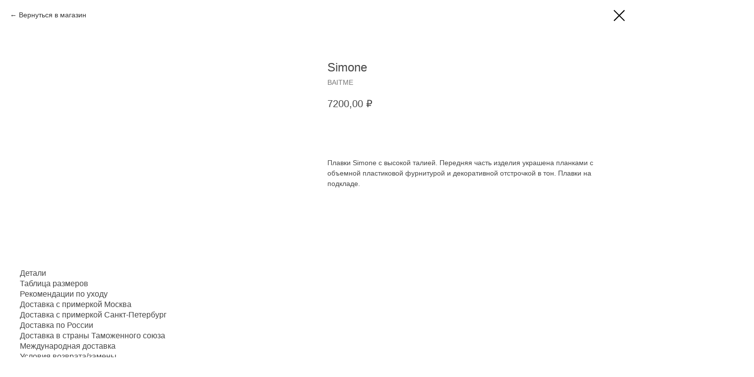

--- FILE ---
content_type: text/html; charset=UTF-8
request_url: https://baitswim.com/catalog/tproduct/665113938-800510603811-simone
body_size: 24351
content:
<!DOCTYPE html> <html> <head> <meta charset="utf-8" /> <meta http-equiv="Content-Type" content="text/html; charset=utf-8" /> <meta name="viewport" content="width=device-width, initial-scale=1.0" /> <!--metatextblock-->
<title>Simone - BAITME</title>
<meta name="description" content="Плавки высокие">
<meta name="keywords" content="">
<meta property="og:title" content="Simone" />
<meta property="og:description" content="Плавки высокие" />
<meta property="og:type" content="website" />
<meta property="og:url" content="https://baitswim.com/catalog/tproduct/665113938-800510603811-simone" />
<meta property="og:image" content="https://static.tildacdn.com/tild3635-3030-4734-b265-613130653132/_1.jpg" />
<link rel="canonical" href="https://baitswim.com/catalog/tproduct/665113938-800510603811-simone" />
<!--/metatextblock--> <meta name="format-detection" content="telephone=no" /> <meta http-equiv="x-dns-prefetch-control" content="on"> <link rel="dns-prefetch" href="https://ws.tildacdn.com"> <link rel="dns-prefetch" href="https://static.tildacdn.com"> <link rel="dns-prefetch" href="https://fonts.tildacdn.com"> <link rel="shortcut icon" href="https://static.tildacdn.com/tild6135-6335-4364-a138-373432343631/favicon.ico" type="image/x-icon" /> <link rel="apple-touch-icon" href="https://static.tildacdn.com/tild3935-3638-4264-b738-623062633762/Bait_Logo.svg"> <link rel="apple-touch-icon" sizes="76x76" href="https://static.tildacdn.com/tild3935-3638-4264-b738-623062633762/Bait_Logo.svg"> <link rel="apple-touch-icon" sizes="152x152" href="https://static.tildacdn.com/tild3935-3638-4264-b738-623062633762/Bait_Logo.svg"> <link rel="apple-touch-startup-image" href="https://static.tildacdn.com/tild3935-3638-4264-b738-623062633762/Bait_Logo.svg"> <!-- Assets --> <script src="https://neo.tildacdn.com/js/tilda-fallback-1.0.min.js" async charset="utf-8"></script> <link rel="stylesheet" href="https://static.tildacdn.com/css/tilda-grid-3.0.min.css" type="text/css" media="all" onerror="this.loaderr='y';"/> <link rel="stylesheet" href="https://static.tildacdn.com/ws/project5354529/tilda-blocks-page26413739.min.css?t=1767017028" type="text/css" media="all" onerror="this.loaderr='y';" /> <link rel="stylesheet" href="https://static.tildacdn.com/css/tilda-animation-2.0.min.css" type="text/css" media="all" onerror="this.loaderr='y';" /> <link rel="stylesheet" href="https://static.tildacdn.com/css/tilda-cover-1.0.min.css" type="text/css" media="all" onerror="this.loaderr='y';" /> <link rel="stylesheet" href="https://static.tildacdn.com/css/tilda-popup-1.1.min.css" type="text/css" media="print" onload="this.media='all';" onerror="this.loaderr='y';" /> <noscript><link rel="stylesheet" href="https://static.tildacdn.com/css/tilda-popup-1.1.min.css" type="text/css" media="all" /></noscript> <link rel="stylesheet" href="https://static.tildacdn.com/css/tilda-slds-1.4.min.css" type="text/css" media="print" onload="this.media='all';" onerror="this.loaderr='y';" /> <noscript><link rel="stylesheet" href="https://static.tildacdn.com/css/tilda-slds-1.4.min.css" type="text/css" media="all" /></noscript> <link rel="stylesheet" href="https://static.tildacdn.com/css/tilda-catalog-1.1.min.css" type="text/css" media="print" onload="this.media='all';" onerror="this.loaderr='y';" /> <noscript><link rel="stylesheet" href="https://static.tildacdn.com/css/tilda-catalog-1.1.min.css" type="text/css" media="all" /></noscript> <link rel="stylesheet" href="https://static.tildacdn.com/css/tilda-forms-1.0.min.css" type="text/css" media="all" onerror="this.loaderr='y';" /> <link rel="stylesheet" href="https://static.tildacdn.com/css/tilda-catalog-filters-1.0.min.css" type="text/css" media="all" onerror="this.loaderr='y';" /> <link rel="stylesheet" href="https://static.tildacdn.com/css/tilda-menu-widgeticons-1.0.min.css" type="text/css" media="all" onerror="this.loaderr='y';" /> <link rel="stylesheet" href="https://static.tildacdn.com/css/tilda-cart-1.0.min.css" type="text/css" media="all" onerror="this.loaderr='y';" /> <link rel="stylesheet" href="https://static.tildacdn.com/css/tilda-delivery-1.0.min.css" type="text/css" media="print" onload="this.media='all';" onerror="this.loaderr='y';" /> <noscript><link rel="stylesheet" href="https://static.tildacdn.com/css/tilda-delivery-1.0.min.css" type="text/css" media="all" /></noscript> <link rel="stylesheet" href="https://static.tildacdn.com/css/tilda-wishlist-1.0.min.css" type="text/css" media="all" onerror="this.loaderr='y';" /> <link rel="stylesheet" href="https://static.tildacdn.com/css/tilda-zoom-2.0.min.css" type="text/css" media="print" onload="this.media='all';" onerror="this.loaderr='y';" /> <noscript><link rel="stylesheet" href="https://static.tildacdn.com/css/tilda-zoom-2.0.min.css" type="text/css" media="all" /></noscript> <link rel="stylesheet" type="text/css" href="/custom.css?t=1767017028"> <script type="text/javascript">TildaFonts=["427","429","431","433","435"];</script> <script type="text/javascript" src="https://static.tildacdn.com/js/tilda-fonts.min.js" charset="utf-8" onerror="this.loaderr='y';"></script> <script nomodule src="https://static.tildacdn.com/js/tilda-polyfill-1.0.min.js" charset="utf-8"></script> <script type="text/javascript">function t_onReady(func) {if(document.readyState!='loading') {func();} else {document.addEventListener('DOMContentLoaded',func);}}
function t_onFuncLoad(funcName,okFunc,time) {if(typeof window[funcName]==='function') {okFunc();} else {setTimeout(function() {t_onFuncLoad(funcName,okFunc,time);},(time||100));}}function t_throttle(fn,threshhold,scope) {return function() {fn.apply(scope||this,arguments);};}function t396_initialScale(t){var e=document.getElementById("rec"+t);if(e){var i=e.querySelector(".t396__artboard");if(i){window.tn_scale_initial_window_width||(window.tn_scale_initial_window_width=document.documentElement.clientWidth);var a=window.tn_scale_initial_window_width,r=[],n,l=i.getAttribute("data-artboard-screens");if(l){l=l.split(",");for(var o=0;o<l.length;o++)r[o]=parseInt(l[o],10)}else r=[320,480,640,960,1200];for(var o=0;o<r.length;o++){var d=r[o];a>=d&&(n=d)}var _="edit"===window.allrecords.getAttribute("data-tilda-mode"),c="center"===t396_getFieldValue(i,"valign",n,r),s="grid"===t396_getFieldValue(i,"upscale",n,r),w=t396_getFieldValue(i,"height_vh",n,r),g=t396_getFieldValue(i,"height",n,r),u=!!window.opr&&!!window.opr.addons||!!window.opera||-1!==navigator.userAgent.indexOf(" OPR/");if(!_&&c&&!s&&!w&&g&&!u){var h=parseFloat((a/n).toFixed(3)),f=[i,i.querySelector(".t396__carrier"),i.querySelector(".t396__filter")],v=Math.floor(parseInt(g,10)*h)+"px",p;i.style.setProperty("--initial-scale-height",v);for(var o=0;o<f.length;o++)f[o].style.setProperty("height","var(--initial-scale-height)");t396_scaleInitial__getElementsToScale(i).forEach((function(t){t.style.zoom=h}))}}}}function t396_scaleInitial__getElementsToScale(t){return t?Array.prototype.slice.call(t.children).filter((function(t){return t&&(t.classList.contains("t396__elem")||t.classList.contains("t396__group"))})):[]}function t396_getFieldValue(t,e,i,a){var r,n=a[a.length-1];if(!(r=i===n?t.getAttribute("data-artboard-"+e):t.getAttribute("data-artboard-"+e+"-res-"+i)))for(var l=0;l<a.length;l++){var o=a[l];if(!(o<=i)&&(r=o===n?t.getAttribute("data-artboard-"+e):t.getAttribute("data-artboard-"+e+"-res-"+o)))break}return r}window.TN_SCALE_INITIAL_VER="1.0",window.tn_scale_initial_window_width=null;</script> <script src="https://static.tildacdn.com/js/jquery-1.10.2.min.js" charset="utf-8" onerror="this.loaderr='y';"></script> <script src="https://static.tildacdn.com/js/tilda-scripts-3.0.min.js" charset="utf-8" defer onerror="this.loaderr='y';"></script> <script src="https://static.tildacdn.com/ws/project5354529/tilda-blocks-page26413739.min.js?t=1767017028" charset="utf-8" onerror="this.loaderr='y';"></script> <script src="https://static.tildacdn.com/js/tilda-lazyload-1.0.min.js" charset="utf-8" async onerror="this.loaderr='y';"></script> <script src="https://static.tildacdn.com/js/tilda-animation-2.0.min.js" charset="utf-8" async onerror="this.loaderr='y';"></script> <script src="https://static.tildacdn.com/js/tilda-cover-1.0.min.js" charset="utf-8" async onerror="this.loaderr='y';"></script> <script src="https://static.tildacdn.com/js/hammer.min.js" charset="utf-8" async onerror="this.loaderr='y';"></script> <script src="https://static.tildacdn.com/js/tilda-slds-1.4.min.js" charset="utf-8" async onerror="this.loaderr='y';"></script> <script src="https://static.tildacdn.com/js/tilda-products-1.0.min.js" charset="utf-8" async onerror="this.loaderr='y';"></script> <script src="https://static.tildacdn.com/js/tilda-catalog-1.1.min.js" charset="utf-8" async onerror="this.loaderr='y';"></script> <script src="https://static.tildacdn.com/js/tilda-zero-1.1.min.js" charset="utf-8" async onerror="this.loaderr='y';"></script> <script src="https://static.tildacdn.com/js/tilda-menu-1.0.min.js" charset="utf-8" async onerror="this.loaderr='y';"></script> <script src="https://static.tildacdn.com/js/tilda-menu-widgeticons-1.0.min.js" charset="utf-8" async onerror="this.loaderr='y';"></script> <script src="https://static.tildacdn.com/js/tilda-forms-1.0.min.js" charset="utf-8" async onerror="this.loaderr='y';"></script> <script src="https://static.tildacdn.com/js/tilda-cart-1.1.min.js" charset="utf-8" async onerror="this.loaderr='y';"></script> <script src="https://static.tildacdn.com/js/tilda-widget-positions-1.0.min.js" charset="utf-8" async onerror="this.loaderr='y';"></script> <script src="https://static.tildacdn.com/js/tilda-delivery-1.0.min.js" charset="utf-8" async onerror="this.loaderr='y';"></script> <script src="https://static.tildacdn.com/js/tilda-popup-1.0.min.js" charset="utf-8" async onerror="this.loaderr='y';"></script> <script src="https://static.tildacdn.com/js/tilda-wishlist-1.0.min.js" charset="utf-8" async onerror="this.loaderr='y';"></script> <script src="https://static.tildacdn.com/js/tilda-zero-forms-1.0.min.js" charset="utf-8" async onerror="this.loaderr='y';"></script> <script src="https://static.tildacdn.com/js/tilda-animation-sbs-1.0.min.js" charset="utf-8" async onerror="this.loaderr='y';"></script> <script src="https://static.tildacdn.com/js/tilda-zoom-2.0.min.js" charset="utf-8" async onerror="this.loaderr='y';"></script> <script src="https://static.tildacdn.com/js/tilda-zero-scale-1.0.min.js" charset="utf-8" async onerror="this.loaderr='y';"></script> <script src="https://static.tildacdn.com/js/tilda-skiplink-1.0.min.js" charset="utf-8" async onerror="this.loaderr='y';"></script> <script src="https://static.tildacdn.com/js/tilda-events-1.0.min.js" charset="utf-8" async onerror="this.loaderr='y';"></script> <!-- nominify begin --><!-- DO NOT REMOVE --> <!-- Script for changing delivery and payment options --> <script type="text/javascript" >
//Selectors of the elements

const cityDivPath = "#city-searchbox > div.searchbox-inner-wrapper > div.t-input-group.t-input-group_in > div.t-input-block > div.t-input-description.t-text.t-text_xs";
const deliveryLabelsPath = "#delivery-services-wrapper > label";
const deliveryInputsPath = "#delivery-services-wrapper > label > input";
const paymentLabelsPath = "div.t-radio__wrapper-payment > label";
const paymentInputsPath = "div.t-radio__wrapper-payment > label > input";
const cartPopupClass = "t706__cartwin t706__cartwin_showed";

const acceptableCountries = [
  "Россия"
];

const countriesTS = [
  "Беларусь",
  "Армения",
  "Казахстан",
  "Кыргызстан"
];

const countriesZone1 = [
  "Австрия",
  "Austria",
  "Österreich",
  "Великобритания",
  "United Kingdom",
  "Германия",
  "Germany",
  "Deutschland",
  "Испания",
  "Spain",
  "España",
  "Италия",
  "Italy",
  "Italia",
  "Литва",
  "Lithuania",
  "Lietuva",
  "Франция",
  "France",
  "Чехия",
  "Czech Republic",
  "Česko",
  "Швейцария",
  "Switzerland",
  "Schweiz",
  "Греция",
  "Greece",
  "Ελλάδα",
  "Турция",
  "Turkey",
  "Türkiye",
  "Канада",
  "Canada",
  "США",
  "USA"
];

const countriesZone2 = [
  "Индонезия",
  "Indonesia",
  "Объединенные Арабские Эмираты",
  "United Arab Emirates",
  "Таиланд",
  "Thailand"
];

function deliveryMoscow(){
  for (var i = 0; i < document.querySelectorAll(deliveryLabelsPath).length; i++){
    if (document.querySelectorAll(deliveryLabelsPath)[i].innerText.indexOf ("Доставка с примеркой по Москве") > -1){
      document.querySelectorAll(deliveryLabelsPath)[i].style.position = "relative";
      document.querySelectorAll(deliveryLabelsPath)[i].style.visibility = "visible";
      document.querySelectorAll(deliveryInputsPath)[i].checked = true;
    } else {
      document.querySelectorAll(deliveryInputsPath)[i].checked = false;
      document.querySelectorAll(deliveryLabelsPath)[i].style.visibility = "hidden";
      document.querySelectorAll(deliveryLabelsPath)[i].style.position = "absolute";
    }
  }
  document.querySelectorAll(paymentLabelsPath)[3].style.position = "absolute";
  document.querySelectorAll(paymentLabelsPath)[3].style.visibility = "hidden";
}
function deliveryPiter(){
  for (var i = 0; i < document.querySelectorAll(deliveryLabelsPath).length; i++){
    if (document.querySelectorAll(deliveryLabelsPath)[i].innerText.indexOf ("Доставка с примеркой по Санкт-Петербургу") > -1){
      document.querySelectorAll(deliveryLabelsPath)[i].style.position = "relative";
      document.querySelectorAll(deliveryLabelsPath)[i].style.visibility = "visible";
      document.querySelectorAll(deliveryInputsPath)[i].checked = true;
    } else {
      document.querySelectorAll(deliveryInputsPath)[i].checked = false;
      document.querySelectorAll(deliveryLabelsPath)[i].style.visibility = "hidden";
      document.querySelectorAll(deliveryLabelsPath)[i].style.position = "absolute";
    }
  }
  document.querySelectorAll(paymentLabelsPath)[3].style.position = "absolute";
  document.querySelectorAll(paymentLabelsPath)[3].style.visibility = "hidden";
}

function adjustPaymentOptionsA() {
  document.querySelectorAll(paymentLabelsPath)[0].style.position = "relative";
  document.querySelectorAll(paymentLabelsPath)[0].style.visibility = "visible";
  document.querySelectorAll(paymentLabelsPath)[1].style.position = "relative";
  document.querySelectorAll(paymentLabelsPath)[1].style.visibility = "visible";
  document.querySelectorAll(paymentLabelsPath)[2].style.position = "relative";
  document.querySelectorAll(paymentLabelsPath)[2].style.visibility = "visible";
  document.querySelectorAll(paymentLabelsPath)[3].style.position = "absolute";
  document.querySelectorAll(paymentLabelsPath)[3].style.visibility = "hidden";
  document.querySelectorAll(paymentInputsPath)[0].checked = true;
}

function adjustPaymentOptionsB() {
  document.querySelectorAll(paymentInputsPath)[1].checked = false;
  document.querySelectorAll(paymentLabelsPath)[1].style.visibility = "hidden";
  document.querySelectorAll(paymentLabelsPath)[1].style.position = "absolute";
  document.querySelectorAll(paymentLabelsPath)[3].style.visibility = "hidden";
  document.querySelectorAll(paymentLabelsPath)[3].style.position = "absolute";
}

function deliveryMoscowRegion(){
  for (var i = 0; i < document.querySelectorAll(deliveryLabelsPath).length; i++){
    if (document.querySelectorAll(deliveryLabelsPath)[i].innerText.indexOf ("Доставка с примеркой по Московской области") > -1 ||
        (document.querySelectorAll(deliveryLabelsPath)[i].innerText.indexOf ("СДЕК") > -1 &&
         document.querySelectorAll(deliveryLabelsPath)[i].innerText.indexOf ("по странам ТС") == -1)){
          document.querySelectorAll(deliveryLabelsPath)[i].style.position = "relative";
          document.querySelectorAll(deliveryLabelsPath)[i].style.visibility = "visible";
    } else {
      document.querySelectorAll(deliveryInputsPath)[i].checked = false;
      document.querySelectorAll(deliveryLabelsPath)[i].style.visibility = "hidden";
      document.querySelectorAll(deliveryLabelsPath)[i].style.position = "absolute";
    }
  }

  document.querySelectorAll(paymentLabelsPath)[3].style.position = "absolute";
  document.querySelectorAll(paymentLabelsPath)[3].style.visibility = "hidden";
  document.querySelector("#delivery-services-wrapper > label:nth-child(2) > input").checked = true;
  document.querySelector("#delivery-services-wrapper > label:nth-child(2) > input").addEventListener('change',adjustPaymentOptionsA);
  document.querySelector("#delivery-services-wrapper > label:nth-child(5) > input").addEventListener('change',adjustPaymentOptionsB);
}

function deliveryPiterRegion(){
  for (var i = 0; i < document.querySelectorAll(deliveryLabelsPath).length; i++){
    if (document.querySelectorAll(deliveryLabelsPath)[i].innerText.indexOf ("Доставка с примеркой по Ленинградской области") > -1 ||
        (document.querySelectorAll(deliveryLabelsPath)[i].innerText.indexOf ("СДЕК") > -1 &&
         document.querySelectorAll(deliveryLabelsPath)[i].innerText.indexOf ("по странам ТС") == -1)){
          document.querySelectorAll(deliveryLabelsPath)[i].style.position = "relative";
          document.querySelectorAll(deliveryLabelsPath)[i].style.visibility = "visible";
    } else {
      document.querySelectorAll(deliveryInputsPath)[i].checked = false;
      document.querySelectorAll(deliveryLabelsPath)[i].style.visibility = "hidden";
      document.querySelectorAll(deliveryLabelsPath)[i].style.position = "absolute";
    }
  }

  document.querySelectorAll(paymentLabelsPath)[3].style.position = "absolute";
  document.querySelectorAll(paymentLabelsPath)[3].style.visibility = "hidden";
  document.querySelector("#delivery-services-wrapper > label:nth-child(4) > input").checked = true;
  document.querySelector("#delivery-services-wrapper > label:nth-child(4) > input").addEventListener('change',adjustPaymentOptionsA);
  document.querySelector("#delivery-services-wrapper > label:nth-child(5) > input").addEventListener('change',adjustPaymentOptionsB);
}

function deliveryRussia(){
  for (var i = 0; i < document.querySelectorAll(deliveryLabelsPath).length; i++){
    if (document.querySelectorAll(deliveryLabelsPath)[i].innerText.indexOf ("СДЕК") > -1 &&
     document.querySelectorAll(deliveryLabelsPath)[i].innerText.indexOf ("по странам ТС") == -1) {
      document.querySelectorAll(deliveryLabelsPath)[i].style.position = "relative";
      document.querySelectorAll(deliveryLabelsPath)[i].style.visibility = "visible";
      document.querySelectorAll(deliveryInputsPath)[i].checked = false;
      document.querySelectorAll(deliveryInputsPath)[i].click();
    } else {
      document.querySelectorAll(deliveryInputsPath)[i].checked = false;
      document.querySelectorAll(deliveryLabelsPath)[i].style.visibility = "hidden";
      document.querySelectorAll(deliveryLabelsPath)[i].style.position = "absolute";
    }
  }
  for (var i=0; i < document.querySelectorAll(paymentLabelsPath).length; i++){
    if (document.querySelectorAll(paymentLabelsPath)[i].innerText.indexOf ("Online") > -1 ||
        document.querySelectorAll(paymentLabelsPath)[i].innerText.indexOf ("Подели") > -1){
      document.querySelectorAll(paymentLabelsPath)[i].style.position = "relative";
      document.querySelectorAll(paymentLabelsPath)[i].style.visibility = "visible";
      document.querySelectorAll(paymentInputsPath)[0].checked = true;
    } else {
      document.querySelectorAll(paymentInputsPath)[i].checked = false;
      document.querySelectorAll(paymentLabelsPath)[i].style.visibility = "hidden";
      document.querySelectorAll(paymentLabelsPath)[i].style.position = "absolute";
    }
  }
}

function deliveryCountriesTS(){
  for (var i = 0; i < document.querySelectorAll(deliveryLabelsPath).length; i++){
    if (document.querySelectorAll(deliveryLabelsPath)[i].innerText.indexOf ('Курьерская доставка СДЭК "до двери" по странам ТС') > -1) {
      document.querySelectorAll(deliveryLabelsPath)[i].style.position = "relative";
      document.querySelectorAll(deliveryLabelsPath)[i].style.visibility = "visible";
      document.querySelectorAll(deliveryInputsPath)[i].checked = false;
      document.querySelectorAll(deliveryInputsPath)[i].click();
    } else {
      document.querySelectorAll(deliveryInputsPath)[i].checked = false;
      document.querySelectorAll(deliveryLabelsPath)[i].style.visibility = "hidden";
      document.querySelectorAll(deliveryLabelsPath)[i].style.position = "absolute";
    }
  }
  for (var i=0; i < document.querySelectorAll(paymentLabelsPath).length; i++){
    if (document.querySelectorAll(paymentLabelsPath)[i].innerText.indexOf ("Online") > -1 ||
        document.querySelectorAll(paymentLabelsPath)[i].innerText.indexOf ("Согласовать с менеджером") > -1){
      document.querySelectorAll(paymentLabelsPath)[i].style.position = "relative";
      document.querySelectorAll(paymentLabelsPath)[i].style.visibility = "visible";
      document.querySelectorAll(paymentInputsPath)[0].checked = true;
    } else {
      document.querySelectorAll(paymentInputsPath)[i].checked = false;
      document.querySelectorAll(paymentLabelsPath)[i].style.visibility = "hidden";
      document.querySelectorAll(paymentLabelsPath)[i].style.position = "absolute";
    }
  }
}

function deliveryCountriesZone1(){
  for (var i = 0; i < document.querySelectorAll(deliveryLabelsPath).length; i++){
    if (document.querySelectorAll(deliveryLabelsPath)[i].innerText.indexOf ("зона 1") > -1){
      document.querySelectorAll(deliveryLabelsPath)[i].style.position = "relative";
      document.querySelectorAll(deliveryLabelsPath)[i].style.visibility = "visible";
      document.querySelectorAll(deliveryInputsPath)[i].checked = false;
      document.querySelectorAll(deliveryInputsPath)[5].click();
    } else {
      document.querySelectorAll(deliveryInputsPath)[i].checked = false;
      document.querySelectorAll(deliveryLabelsPath)[i].style.visibility = "hidden";
      document.querySelectorAll(deliveryLabelsPath)[i].style.position = "absolute";
    }
  }
  for (var i=0; i < document.querySelectorAll(paymentLabelsPath).length; i++){
    if (document.querySelectorAll(paymentLabelsPath)[i].innerText.indexOf ("Online") > -1 ){
      document.querySelectorAll(paymentLabelsPath)[i].style.position = "relative";
      document.querySelectorAll(paymentLabelsPath)[i].style.visibility = "visible";
      document.querySelectorAll(paymentInputsPath)[i].checked = false;
      document.querySelectorAll(paymentInputsPath)[i].click();
    } else {
      document.querySelectorAll(paymentInputsPath)[i].checked = false;
      document.querySelectorAll(paymentLabelsPath)[i].style.visibility = "hidden";
      document.querySelectorAll(paymentLabelsPath)[i].style.position = "absolute";
    }
  }
}

function deliveryCountriesZone2(){
  for (var i = 0; i < document.querySelectorAll(deliveryLabelsPath).length; i++){
    if (document.querySelectorAll(deliveryLabelsPath)[i].innerText.indexOf ("зона 2") > -1){
      document.querySelectorAll(deliveryLabelsPath)[i].style.position = "relative";
      document.querySelectorAll(deliveryLabelsPath)[i].style.visibility = "visible";
      document.querySelectorAll(deliveryInputsPath)[i].checked = false;
      document.querySelectorAll(deliveryInputsPath)[6].click();
    } else {
      document.querySelectorAll(deliveryInputsPath)[i].checked = false;
      document.querySelectorAll(deliveryLabelsPath)[i].style.visibility = "hidden";
      document.querySelectorAll(deliveryLabelsPath)[i].style.position = "absolute";
    }
  }
  for (var i=0; i < document.querySelectorAll(paymentLabelsPath).length; i++){
    if (document.querySelectorAll(paymentLabelsPath)[i].innerText.indexOf ("Online") > -1 ){
      document.querySelectorAll(paymentLabelsPath)[i].style.position = "relative";
      document.querySelectorAll(paymentLabelsPath)[i].style.visibility = "visible";
      document.querySelectorAll(paymentInputsPath)[i].checked = false;
      document.querySelectorAll(paymentInputsPath)[i].click();
    } else {
      document.querySelectorAll(paymentInputsPath)[i].checked = false;
      document.querySelectorAll(paymentLabelsPath)[i].style.visibility = "hidden";
      document.querySelectorAll(paymentLabelsPath)[i].style.position = "absolute";
    }
  }
}

function deliveryOtherCountries(){
  for (var i = 0; i < document.querySelectorAll(deliveryLabelsPath).length; i++){
    if (document.querySelectorAll(deliveryLabelsPath)[i].innerText.indexOf ("Международная") > -1){
      document.querySelectorAll(deliveryLabelsPath)[i].style.position = "relative";
      document.querySelectorAll(deliveryLabelsPath)[i].style.visibility = "visible";
      document.querySelectorAll(deliveryInputsPath)[i].checked = false;
      document.querySelectorAll(deliveryInputsPath)[i].click();
    } else {
      document.querySelectorAll(deliveryInputsPath)[i].checked = false;
      document.querySelectorAll(deliveryLabelsPath)[i].style.visibility = "hidden";
      document.querySelectorAll(deliveryLabelsPath)[i].style.position = "absolute";
    }
  }
  for (var i=0; i < document.querySelectorAll(paymentLabelsPath).length; i++){
    if (document.querySelectorAll(paymentLabelsPath)[i].innerText.indexOf ("Согласовать с менеджером") > -1){
      document.querySelectorAll(paymentLabelsPath)[i].style.position = "relative";
      document.querySelectorAll(paymentLabelsPath)[i].style.visibility = "visible";
      document.querySelectorAll(paymentInputsPath)[i].checked = false;
      document.querySelectorAll(paymentInputsPath)[i].click();
    } else {
      document.querySelectorAll(paymentInputsPath)[i].checked = false;
      document.querySelectorAll(paymentLabelsPath)[i].style.visibility = "hidden";
      document.querySelectorAll(paymentLabelsPath)[i].style.position = "absolute";
    }
  }
}

function changeDeliveryOptions(city) {
    // remove event listeners on delivery elements
    for (var i = 1; i <= 5; i++) {
      if (document.querySelector("#delivery-services-wrapper > label:nth-child("+i+") > input") != null) {
        if (i == 2 || i == 4)
          document.querySelector("#delivery-services-wrapper > label:nth-child("+i+") > input").removeEventListener('change',adjustPaymentOptionsA);
        if (i == 5)
          document.querySelector("#delivery-services-wrapper > label:nth-child(5) > input").removeEventListener('change',adjustPaymentOptionsB);
      }
    }

    // make all payment options visible again
    for (var i=0; i < document.querySelectorAll(paymentLabelsPath).length; i++){
      document.querySelectorAll(paymentLabelsPath)[i].style.position = "relative";
      document.querySelectorAll(paymentLabelsPath)[i].style.visibility = "visible";
    }
    document.querySelectorAll(paymentInputsPath)[0].checked = true;

    var x = -1;
    if (city.indexOf('Россия, г Москва') > -1){
      x = 0;
    } else if (city.indexOf('Россия, г Санкт-Петербург') > -1){
      x = 1;
    } else if (city.indexOf('Московская область') > -1){
      x = 2;
    } else if (city.indexOf('Ленинградская область') > -1){
      x = 3;
    } else if (acceptableCountries.some( (v)=> { return city.indexOf(v) > -1 })){
      x = 4;
    } else if (countriesTS.some( (v)=> { return city.indexOf(v) > -1 })){
      x = 5;
    } else if (countriesZone1.some( (v)=> { return city.indexOf(v) > -1 })){
      x = 6;
    } else if (countriesZone2.some( (v)=> { return city.indexOf(v) > -1 })){
      x = 7;
    } else {
      x = 8;
    }

    if (document.querySelectorAll(deliveryLabelsPath).length > 0){
      switch (x) {
          case 0:
            deliveryMoscow();
            break;
          case 1:
            deliveryPiter();
            break;
          case 2:
            deliveryMoscowRegion();
            break;
          case 3:
            deliveryPiterRegion();
            break;
          case 4:
            deliveryRussia();
            break;
          case 5:
            deliveryCountriesTS();
            break;
          case 6:
            deliveryCountriesZone1();
            break;
          case 7:
            deliveryCountriesZone2();
            break;
          case 8:
            deliveryOtherCountries();
            break;
        }
    }
}

function detectLoader() {
  if (document.getElementsByClassName("tcart__preloader").length == 1) {
    function checkIfPreloaderIsStillShown() {
      if (document.getElementsByClassName("tcart__preloader").length == 1)
        setTimeout(checkIfPreloaderIsStillShown, 100);
      else
        changeDeliveryOptions(document.querySelector(cityDivPath).innerText);
    }
    checkIfPreloaderIsStillShown();
  }
}

document.addEventListener("DOMContentLoaded", function () {
  let classChangeObserver = new MutationObserver(detectLoader);
  classChangeObserver.observe(document.body, { attributes: true, attributeOldValue: true, attributeFilter: ['class'], childList: true, subtree: true } );

  //reset the Street Input if Promocode is activated
  if ( document.getElementsByClassName("t-inputpromocode__btn").length == 1 ) {
    document.getElementsByClassName("t-inputpromocode__btn")[0].addEventListener('click',function() {
      document.querySelectorAll("#street-searchbox > div.searchbox-inner-wrapper > div.t-input-group.t-input-group_in > div.t-input-block > input")[0].value = '';
    });
  }

});
</script> <!-- END of Script for changing delivery and payment options --> <link href="https://cdn.podeli.ru/Baitswim-widget/index.css" rel="stylesheet"> <script src="https://cdn.podeli.ru/Baitswim-widget/podeli-widget.js"></script> <style>
  .js-store-buttons-wrapper {
    flex-wrap: wrap !important;
  }
</style> <script>

const targetNodePodeli = document.body;

const callbackPodeli = (mutationsList, observer) => {
  for (let mutation of mutationsList) {
    if (mutation.type === 'attributes' && mutation.attributeName === 'class') {
      let classList = mutation.target.classList;
      let oldValue = mutation.oldValue || '';

      if (classList.contains('t-body_popupshowed') && !oldValue.includes('t-body_popupshowed')) {
        let priceWrapper = document.querySelector('.js-store-prod-price');
        let price = priceWrapper.querySelector('.js-product-price');

        let wrapper = document.querySelector('.js-store-buttons-wrapper');
        if (wrapper) {
          wrapper.id = 'main_podeli_widget_container';
          wrapper.style.setProperty('flex-wrap', 'wrap', 'important');
          wrapper.classList.add('podeli-widget-class-helper');

          let widget_container = document.createElement('div');
          widget_container.className = 'a4-widget-block-helper';
          widget_container.style.width = '100%';
          widget_container.style.marginTop = '20px';
          wrapper.appendChild(widget_container);

          BaitSwimWidget.init({
            total: price.getAttribute('data-product-price-def'),
            selectorToInject: '.a4-widget-block-helper', // #podeli_widget в случае с id
          });
          document.querySelector('.a4-widget-main').style.display = 'inline-flexbox';
        }

        console.log('Класс "t-body_popupshowed" был добавлен');
      } else if (!classList.contains('t-body_popupshowed') && oldValue.includes('t-body_popupshowed')) {
        let priceWrapper = document.querySelector('.js-store-prod-price');
        let price = priceWrapper.querySelector('.js-product-price');

        let wrapper = document.querySelector('.js-store-buttons-wrapper');
        if (wrapper) {
          let widget_container = document.createElement('div');
          widget_container.className = 'a4-widget-block-helper';
          widget_container.style.width = '100%';
          widget_container.style.marginTop = '20px';
          wrapper.appendChild(widget_container);

          BaitSwimWidget.init({
            total: price.getAttribute('data-product-price-def'),
            selectorToInject: '.a4-widget-block-helper',
          });
          document.querySelector('.a4-widget-main').style.display = 'inline-flexbox';
        }

        console.log('Класс "t-body_popupshowed" был удален');
      }
    }
  }
};


let configPodeli = {
  attributes: true,
  attributeFilter: ['class'],
  attributeOldValue: true,
  subtree: true
};

let observerPodeli = new MutationObserver(callbackPodeli);
observerPodeli.observe(targetNodePodeli, config);
})

</script> <!-- nominify end --><script type="text/javascript">window.dataLayer=window.dataLayer||[];</script> <script type="text/javascript">(function() {if((/bot|google|yandex|baidu|bing|msn|duckduckbot|teoma|slurp|crawler|spider|robot|crawling|facebook/i.test(navigator.userAgent))===false&&typeof(sessionStorage)!='undefined'&&sessionStorage.getItem('visited')!=='y'&&document.visibilityState){var style=document.createElement('style');style.type='text/css';style.innerHTML='@media screen and (min-width: 980px) {.t-records {opacity: 0;}.t-records_animated {-webkit-transition: opacity ease-in-out .2s;-moz-transition: opacity ease-in-out .2s;-o-transition: opacity ease-in-out .2s;transition: opacity ease-in-out .2s;}.t-records.t-records_visible {opacity: 1;}}';document.getElementsByTagName('head')[0].appendChild(style);function t_setvisRecs(){var alr=document.querySelectorAll('.t-records');Array.prototype.forEach.call(alr,function(el) {el.classList.add("t-records_animated");});setTimeout(function() {Array.prototype.forEach.call(alr,function(el) {el.classList.add("t-records_visible");});sessionStorage.setItem("visited","y");},400);}
document.addEventListener('DOMContentLoaded',t_setvisRecs);}})();</script></head> <body class="t-body" style="margin:0;"> <!--allrecords--> <div id="allrecords" class="t-records" data-product-page="y" data-hook="blocks-collection-content-node" data-tilda-project-id="5354529" data-tilda-page-id="26413739" data-tilda-page-alias="catalog" data-tilda-formskey="3e6296781f35ce9303f435f575354529" data-tilda-lazy="yes" data-tilda-root-zone="com" data-tilda-project-headcode="yes" data-tilda-project-country="RU">
<div id="rec431407139" class="r t-rec" style="" data-animationappear="off" data-record-type="1002"> <script>t_onReady(function() {setTimeout(function() {t_onFuncLoad('twishlist__init',function() {twishlist__init('431407139');});},500);var rec=document.querySelector('#rec431407139');if(!rec) return;var userAgent=navigator.userAgent.toLowerCase();var isAndroid=userAgent.indexOf('android')!==-1;var body=document.body;if(!body) return;var isScrollablefFix=body.classList.contains('t-body_scrollable-fix-for-android');if(isAndroid&&!isScrollablefFix) {body.classList.add('t-body_scrollable-fix-for-android');document.head.insertAdjacentHTML('beforeend','<style>@media screen and (max-width: 560px) {\n.t-body_scrollable-fix-for-android {\noverflow: visible !important;\n}\n}\n</style>');console.log('Android css fix was inited');};if(userAgent.indexOf('instagram')!==-1&&userAgent.indexOf('iphone')!==-1) {body.style.position='relative';}
var wishlistWindow=rec.querySelector('.t1002__wishlistwin');var currentMode=document.querySelector('.t-records').getAttribute('data-tilda-mode');if(wishlistWindow&&currentMode!=='edit'&&currentMode!=='preview') {wishlistWindow.addEventListener('scroll',t_throttle(function() {if(window.lazy==='y'||document.querySelector('#allrecords').getAttribute('data-tilda-lazy')==='yes') {t_onFuncLoad('t_lazyload_update',function() {t_lazyload_update();});}},500));}});</script> <div class="t1002" data-wishlist-hook="#showfavorites" data-wishlistbtn-pos="picture" data-project-currency="₽" data-project-currency-side="r" data-project-currency-sep="," data-project-currency-code="RUB"> <div class="t1002__wishlisticon t1002__wishlisticon_sm" style=""> <div class="t1002__wishlisticon-wrapper"> <div class="t1002__wishlisticon-imgwrap"> <svg role="img" width="41" height="35" viewBox="0 0 41 35" fill="none" xmlns="http://www.w3.org/2000/svg" class="t1002__wishlisticon-img"> <path d="M39.9516 11.9535C39.9516 22.5416 20.4993 33.8088 20.4993 33.8088C20.4993 33.8088 1.04688 22.5416 1.04688 11.9535C1.04688 -2.42254 20.4993 -2.2284 20.4993 10.4239C20.4993 -2.2284 39.9516 -2.03914 39.9516 11.9535Z" stroke-width="1.5" stroke-linejoin="round"/> </svg> </div> <div class="t1002__wishlisticon-counter js-wishlisticon-counter" style="background-color:#e5d4c9;color:#454545;"></div> </div> </div> <div class="t1002__wishlistwin" style="display:none"> <div class="t1002__wishlistwin-content"> <div class="t1002__close t1002__wishlistwin-close"> <button type="button" class="t1002__close-button t1002__wishlistwin-close-wrapper" aria-label="Закрыть вишлист"> <svg role="presentation" class="t1002__wishlistwin-close-icon" width="23px" height="23px" viewBox="0 0 23 23" version="1.1" xmlns="http://www.w3.org/2000/svg" xmlns:xlink="http://www.w3.org/1999/xlink"> <g stroke="none" stroke-width="1" fill="#000" fill-rule="evenodd"> <rect transform="translate(11.313708, 11.313708) rotate(-45.000000) translate(-11.313708, -11.313708) " x="10.3137085" y="-3.6862915" width="2" height="30"></rect> <rect transform="translate(11.313708, 11.313708) rotate(-315.000000) translate(-11.313708, -11.313708) " x="10.3137085" y="-3.6862915" width="2" height="30"></rect> </g> </svg> </button> </div> <div class="t1002__wishlistwin-top"> <div class="t1002__wishlistwin-heading t-name t-name_xl"></div> </div> <div class="t1002__wishlistwin-products"></div> </div> </div> </div> <style>.t1002__addBtn:not(.t-popup .t1002__addBtn):not(.t-store__product-snippet .t1002__addBtn){}.t1002__addBtn{border-radius:30px;}.t1002__addBtn svg path{}</style> <style>.t-menuwidgeticons__wishlist .t-menuwidgeticons__icon-counter{background-color:#e5d4c9;color:#454545;}</style> </div>

<!-- PRODUCT START -->

                





<div id="rec665113938" class="r t-rec" style="background-color:#ffffff;" data-bg-color="#ffffff">
    <div class="t-store t-store__prod-snippet__container">

        
                <div class="t-store__prod-popup__close-txt-wr" style="position:absolute;">
            <a href="https://baitswim.com/catalog" class="js-store-close-text t-store__prod-popup__close-txt t-descr t-descr_xxs" style="color:#000000;">
                Вернуться в магазин
            </a>
        </div>
        
        <a href="https://baitswim.com/catalog" class="t-popup__close" style="position:absolute; background-color:#ffffff">
            <div class="t-popup__close-wrapper">
                <svg class="t-popup__close-icon t-popup__close-icon_arrow" width="26px" height="26px" viewBox="0 0 26 26" version="1.1" xmlns="http://www.w3.org/2000/svg" xmlns:xlink="http://www.w3.org/1999/xlink"><path d="M10.4142136,5 L11.8284271,6.41421356 L5.829,12.414 L23.4142136,12.4142136 L23.4142136,14.4142136 L5.829,14.414 L11.8284271,20.4142136 L10.4142136,21.8284271 L2,13.4142136 L10.4142136,5 Z" fill="#000000"></path></svg>
                <svg class="t-popup__close-icon t-popup__close-icon_cross" width="23px" height="23px" viewBox="0 0 23 23" version="1.1" xmlns="http://www.w3.org/2000/svg" xmlns:xlink="http://www.w3.org/1999/xlink"><g stroke="none" stroke-width="1" fill="#000000" fill-rule="evenodd"><rect transform="translate(11.313708, 11.313708) rotate(-45.000000) translate(-11.313708, -11.313708) " x="10.3137085" y="-3.6862915" width="2" height="30"></rect><rect transform="translate(11.313708, 11.313708) rotate(-315.000000) translate(-11.313708, -11.313708) " x="10.3137085" y="-3.6862915" width="2" height="30"></rect></g></svg>
            </div>
        </a>
        
        <div class="js-store-product js-product t-store__product-snippet" data-product-lid="800510603811" data-product-uid="800510603811" itemscope itemtype="http://schema.org/Product">
            <meta itemprop="productID" content="800510603811" />

            <div class="t-container">
                <div>
                    <meta itemprop="image" content="https://static.tildacdn.com/tild3635-3030-4734-b265-613130653132/_1.jpg" />
                    <div class="t-store__prod-popup__slider js-store-prod-slider t-store__prod-popup__col-left t-col t-col_6">
                        <div class="js-product-img" style="width:100%;padding-bottom:75%;background-size:cover;opacity:0;">
                        </div>
                    </div>
                    <div class="t-store__prod-popup__info t-align_left t-store__prod-popup__col-right t-col t-col_6">

                        <div class="t-store__prod-popup__title-wrapper">
                            <h1 class="js-store-prod-name js-product-name t-store__prod-popup__name t-name t-name_xl" itemprop="name" >Simone</h1>
                            <div class="t-store__prod-popup__brand t-descr t-descr_xxs" itemprop="brand" itemscope itemtype="https://schema.org/Brand">
                                <span itemprop="name" class="js-product-brand">BAITME</span>                            </div>
                            <div class="t-store__prod-popup__sku t-descr t-descr_xxs">
                                <span class="js-store-prod-sku js-product-sku" translate="no" >
                                    
                                </span>
                            </div>
                        </div>

                                                                        <div itemprop="offers" itemscope itemtype="http://schema.org/AggregateOffer" style="display:none;">
                            <meta itemprop="lowPrice" content="7200.00" />
                            <meta itemprop="highPrice" content="7200.00" />
                            <meta itemprop="priceCurrency" content="RUB" />
                                                        <link itemprop="availability" href="http://schema.org/InStock">
                                                                                    <div itemprop="offers" itemscope itemtype="http://schema.org/Offer" style="display:none;">
                                <meta itemprop="serialNumber" content="212714992961" />
                                                                <meta itemprop="sku" content="SIMONENLXS" />
                                                                <meta itemprop="price" content="7200.00" />
                                <meta itemprop="priceCurrency" content="RUB" />
                                                                <link itemprop="availability" href="http://schema.org/InStock">
                                                            </div>
                                                        <div itemprop="offers" itemscope itemtype="http://schema.org/Offer" style="display:none;">
                                <meta itemprop="serialNumber" content="657842758041" />
                                                                <meta itemprop="sku" content="SIMONENLS" />
                                                                <meta itemprop="price" content="7200.00" />
                                <meta itemprop="priceCurrency" content="RUB" />
                                                                <link itemprop="availability" href="http://schema.org/InStock">
                                                            </div>
                                                        <div itemprop="offers" itemscope itemtype="http://schema.org/Offer" style="display:none;">
                                <meta itemprop="serialNumber" content="304191368271" />
                                                                <meta itemprop="sku" content="SIMONENLM" />
                                                                <meta itemprop="price" content="7200.00" />
                                <meta itemprop="priceCurrency" content="RUB" />
                                                                <link itemprop="availability" href="http://schema.org/InStock">
                                                            </div>
                                                        <div itemprop="offers" itemscope itemtype="http://schema.org/Offer" style="display:none;">
                                <meta itemprop="serialNumber" content="569611089421" />
                                                                <meta itemprop="sku" content="SIMONENLL" />
                                                                <meta itemprop="price" content="7200.00" />
                                <meta itemprop="priceCurrency" content="RUB" />
                                                                <link itemprop="availability" href="http://schema.org/InStock">
                                                            </div>
                                                        <div itemprop="offers" itemscope itemtype="http://schema.org/Offer" style="display:none;">
                                <meta itemprop="serialNumber" content="149602909702" />
                                                                <meta itemprop="sku" content="SIMONENLXL" />
                                                                <meta itemprop="price" content="7200.00" />
                                <meta itemprop="priceCurrency" content="RUB" />
                                                                <link itemprop="availability" href="http://schema.org/InStock">
                                                            </div>
                                                        <div itemprop="offers" itemscope itemtype="http://schema.org/Offer" style="display:none;">
                                <meta itemprop="serialNumber" content="590073825031" />
                                                                <meta itemprop="sku" content="SIMONEMXS" />
                                                                <meta itemprop="price" content="7200.00" />
                                <meta itemprop="priceCurrency" content="RUB" />
                                                                <link itemprop="availability" href="http://schema.org/InStock">
                                                            </div>
                                                        <div itemprop="offers" itemscope itemtype="http://schema.org/Offer" style="display:none;">
                                <meta itemprop="serialNumber" content="990632752221" />
                                                                <meta itemprop="sku" content="SIMONEMS" />
                                                                <meta itemprop="price" content="7200.00" />
                                <meta itemprop="priceCurrency" content="RUB" />
                                                                <link itemprop="availability" href="http://schema.org/InStock">
                                                            </div>
                                                        <div itemprop="offers" itemscope itemtype="http://schema.org/Offer" style="display:none;">
                                <meta itemprop="serialNumber" content="949481896741" />
                                                                <meta itemprop="sku" content="SIMONEMM" />
                                                                <meta itemprop="price" content="7200.00" />
                                <meta itemprop="priceCurrency" content="RUB" />
                                                                <link itemprop="availability" href="http://schema.org/InStock">
                                                            </div>
                                                        <div itemprop="offers" itemscope itemtype="http://schema.org/Offer" style="display:none;">
                                <meta itemprop="serialNumber" content="954195290621" />
                                                                <meta itemprop="sku" content="SIMONEML" />
                                                                <meta itemprop="price" content="7200.00" />
                                <meta itemprop="priceCurrency" content="RUB" />
                                                                <link itemprop="availability" href="http://schema.org/InStock">
                                                            </div>
                                                        <div itemprop="offers" itemscope itemtype="http://schema.org/Offer" style="display:none;">
                                <meta itemprop="serialNumber" content="650389399512" />
                                                                <meta itemprop="sku" content="SIMONEMXL" />
                                                                <meta itemprop="price" content="7200.00" />
                                <meta itemprop="priceCurrency" content="RUB" />
                                                                <link itemprop="availability" href="http://schema.org/InStock">
                                                            </div>
                                                        <div itemprop="offers" itemscope itemtype="http://schema.org/Offer" style="display:none;">
                                <meta itemprop="serialNumber" content="732401263651" />
                                                                <meta itemprop="sku" content="SIMONEKXS" />
                                                                <meta itemprop="price" content="7200.00" />
                                <meta itemprop="priceCurrency" content="RUB" />
                                                                <link itemprop="availability" href="http://schema.org/InStock">
                                                            </div>
                                                        <div itemprop="offers" itemscope itemtype="http://schema.org/Offer" style="display:none;">
                                <meta itemprop="serialNumber" content="543030292791" />
                                                                <meta itemprop="sku" content="SIMONEKS" />
                                                                <meta itemprop="price" content="7200.00" />
                                <meta itemprop="priceCurrency" content="RUB" />
                                                                <link itemprop="availability" href="http://schema.org/InStock">
                                                            </div>
                                                        <div itemprop="offers" itemscope itemtype="http://schema.org/Offer" style="display:none;">
                                <meta itemprop="serialNumber" content="298104262101" />
                                                                <meta itemprop="sku" content="SIMONEKM" />
                                                                <meta itemprop="price" content="7200.00" />
                                <meta itemprop="priceCurrency" content="RUB" />
                                                                <link itemprop="availability" href="http://schema.org/OutOfStock">
                                                            </div>
                                                        <div itemprop="offers" itemscope itemtype="http://schema.org/Offer" style="display:none;">
                                <meta itemprop="serialNumber" content="677279891211" />
                                                                <meta itemprop="sku" content="SIMONEKL" />
                                                                <meta itemprop="price" content="7200.00" />
                                <meta itemprop="priceCurrency" content="RUB" />
                                                                <link itemprop="availability" href="http://schema.org/InStock">
                                                            </div>
                                                        <div itemprop="offers" itemscope itemtype="http://schema.org/Offer" style="display:none;">
                                <meta itemprop="serialNumber" content="206390415582" />
                                                                <meta itemprop="sku" content="SIMONEKXL" />
                                                                <meta itemprop="price" content="7200.00" />
                                <meta itemprop="priceCurrency" content="RUB" />
                                                                <link itemprop="availability" href="http://schema.org/InStock">
                                                            </div>
                                                        <div itemprop="offers" itemscope itemtype="http://schema.org/Offer" style="display:none;">
                                <meta itemprop="serialNumber" content="559046423551" />
                                                                <meta itemprop="sku" content="SIMONESSSXS" />
                                                                <meta itemprop="price" content="7200.00" />
                                <meta itemprop="priceCurrency" content="RUB" />
                                                                <link itemprop="availability" href="http://schema.org/OutOfStock">
                                                            </div>
                                                        <div itemprop="offers" itemscope itemtype="http://schema.org/Offer" style="display:none;">
                                <meta itemprop="serialNumber" content="153444151981" />
                                                                <meta itemprop="sku" content="SIMONESSS" />
                                                                <meta itemprop="price" content="7200.00" />
                                <meta itemprop="priceCurrency" content="RUB" />
                                                                <link itemprop="availability" href="http://schema.org/OutOfStock">
                                                            </div>
                                                        <div itemprop="offers" itemscope itemtype="http://schema.org/Offer" style="display:none;">
                                <meta itemprop="serialNumber" content="146294645091" />
                                                                <meta itemprop="sku" content="SIMONESSM" />
                                                                <meta itemprop="price" content="7200.00" />
                                <meta itemprop="priceCurrency" content="RUB" />
                                                                <link itemprop="availability" href="http://schema.org/OutOfStock">
                                                            </div>
                                                        <div itemprop="offers" itemscope itemtype="http://schema.org/Offer" style="display:none;">
                                <meta itemprop="serialNumber" content="960885829331" />
                                                                <meta itemprop="sku" content="SIMONESSL" />
                                                                <meta itemprop="price" content="7200.00" />
                                <meta itemprop="priceCurrency" content="RUB" />
                                                                <link itemprop="availability" href="http://schema.org/OutOfStock">
                                                            </div>
                                                        <div itemprop="offers" itemscope itemtype="http://schema.org/Offer" style="display:none;">
                                <meta itemprop="serialNumber" content="557546074932" />
                                                                <meta itemprop="sku" content="SIMONESSXL" />
                                                                <meta itemprop="price" content="7200.00" />
                                <meta itemprop="priceCurrency" content="RUB" />
                                                                <link itemprop="availability" href="http://schema.org/OutOfStock">
                                                            </div>
                                                        <div itemprop="offers" itemscope itemtype="http://schema.org/Offer" style="display:none;">
                                <meta itemprop="serialNumber" content="120432476781" />
                                                                <meta itemprop="sku" content="SIMONEHXS" />
                                                                <meta itemprop="price" content="7200.00" />
                                <meta itemprop="priceCurrency" content="RUB" />
                                                                <link itemprop="availability" href="http://schema.org/OutOfStock">
                                                            </div>
                                                        <div itemprop="offers" itemscope itemtype="http://schema.org/Offer" style="display:none;">
                                <meta itemprop="serialNumber" content="961518977221" />
                                                                <meta itemprop="sku" content="SIMONEHS" />
                                                                <meta itemprop="price" content="7200.00" />
                                <meta itemprop="priceCurrency" content="RUB" />
                                                                <link itemprop="availability" href="http://schema.org/OutOfStock">
                                                            </div>
                                                        <div itemprop="offers" itemscope itemtype="http://schema.org/Offer" style="display:none;">
                                <meta itemprop="serialNumber" content="364691382491" />
                                                                <meta itemprop="sku" content="SIMONEHM" />
                                                                <meta itemprop="price" content="7200.00" />
                                <meta itemprop="priceCurrency" content="RUB" />
                                                                <link itemprop="availability" href="http://schema.org/OutOfStock">
                                                            </div>
                                                        <div itemprop="offers" itemscope itemtype="http://schema.org/Offer" style="display:none;">
                                <meta itemprop="serialNumber" content="809113817161" />
                                                                <meta itemprop="sku" content="SIMONEHL" />
                                                                <meta itemprop="price" content="7200.00" />
                                <meta itemprop="priceCurrency" content="RUB" />
                                                                <link itemprop="availability" href="http://schema.org/OutOfStock">
                                                            </div>
                                                        <div itemprop="offers" itemscope itemtype="http://schema.org/Offer" style="display:none;">
                                <meta itemprop="serialNumber" content="662305255712" />
                                                                <meta itemprop="sku" content="SIMONEHXL" />
                                                                <meta itemprop="price" content="7200.00" />
                                <meta itemprop="priceCurrency" content="RUB" />
                                                                <link itemprop="availability" href="http://schema.org/OutOfStock">
                                                            </div>
                                                        <div itemprop="offers" itemscope itemtype="http://schema.org/Offer" style="display:none;">
                                <meta itemprop="serialNumber" content="814054677071" />
                                                                <meta itemprop="sku" content="SIMONEEXS" />
                                                                <meta itemprop="price" content="7200.00" />
                                <meta itemprop="priceCurrency" content="RUB" />
                                                                <link itemprop="availability" href="http://schema.org/InStock">
                                                            </div>
                                                        <div itemprop="offers" itemscope itemtype="http://schema.org/Offer" style="display:none;">
                                <meta itemprop="serialNumber" content="498148441171" />
                                                                <meta itemprop="sku" content="SIMONEES" />
                                                                <meta itemprop="price" content="7200.00" />
                                <meta itemprop="priceCurrency" content="RUB" />
                                                                <link itemprop="availability" href="http://schema.org/InStock">
                                                            </div>
                                                        <div itemprop="offers" itemscope itemtype="http://schema.org/Offer" style="display:none;">
                                <meta itemprop="serialNumber" content="524217628241" />
                                                                <meta itemprop="sku" content="SIMONEEM" />
                                                                <meta itemprop="price" content="7200.00" />
                                <meta itemprop="priceCurrency" content="RUB" />
                                                                <link itemprop="availability" href="http://schema.org/InStock">
                                                            </div>
                                                        <div itemprop="offers" itemscope itemtype="http://schema.org/Offer" style="display:none;">
                                <meta itemprop="serialNumber" content="908863213031" />
                                                                <meta itemprop="sku" content="SIMONEEL" />
                                                                <meta itemprop="price" content="7200.00" />
                                <meta itemprop="priceCurrency" content="RUB" />
                                                                <link itemprop="availability" href="http://schema.org/InStock">
                                                            </div>
                                                        <div itemprop="offers" itemscope itemtype="http://schema.org/Offer" style="display:none;">
                                <meta itemprop="serialNumber" content="779549629952" />
                                                                <meta itemprop="sku" content="SIMONEEXL" />
                                                                <meta itemprop="price" content="7200.00" />
                                <meta itemprop="priceCurrency" content="RUB" />
                                                                <link itemprop="availability" href="http://schema.org/OutOfStock">
                                                            </div>
                                                    </div>
                        
                                                
                        <div class="js-store-price-wrapper t-store__prod-popup__price-wrapper">
                            <div class="js-store-prod-price t-store__prod-popup__price t-store__prod-popup__price-item t-name t-name_md" style="">
                                                                <div class="js-product-price js-store-prod-price-val t-store__prod-popup__price-value" data-product-price-def="7200.0000" data-product-price-def-str="7200,00">7200,00</div><div class="t-store__prod-popup__price-currency" translate="no">₽</div>
                                                            </div>
                            <div class="js-store-prod-price-old t-store__prod-popup__price_old t-store__prod-popup__price-item t-name t-name_md" style="display:none;">
                                                                <div class="js-store-prod-price-old-val t-store__prod-popup__price-value"></div><div class="t-store__prod-popup__price-currency" translate="no">₽</div>
                                                            </div>
                        </div>

                        <div class="js-product-controls-wrapper">
                        </div>

                        <div class="t-store__prod-popup__links-wrapper">
                                                    </div>

                                                <div class="t-store__prod-popup__btn-wrapper"  style="opacity: 0;" tt="Купить">
                                                        <a href="#order" class="t-store__prod-popup__btn t-store__prod-popup__btn_disabled t-btn t-btn_sm" style="color:#ffffff;background-color:#454545;font-family:FuturaPT;font-weight:400;text-transform:uppercase;">
                                <table style="width:100%; height:100%;">
                                    <tbody>
                                        <tr>
                                            <td class="js-store-prod-popup-buy-btn-txt">Купить</td>
                                        </tr>
                                    </tbody>
                                </table>
                            </a>
                                                    </div>
                        
                        <div class="js-store-prod-text t-store__prod-popup__text t-descr t-descr_xxs" >
                                                    <div class="js-store-prod-all-text" itemprop="description">
                                Плавки Simone c высокой талией. Передняя часть изделия украшена планками с объемной пластиковой фурнитурой и декоративной отстрочкой в тон. Плавки на подкладе.                            </div>
                                                                            <div class="js-store-prod-all-charcs">
                                                                                                                                                                        </div>
                                                </div>

                    </div>
                </div>

                                <div class="js-store-tabs t-store__tabs t-store__tabs_snippet t-store__tabs_accordion" data-tab-design="accordion">
                    <div class="t-store__tabs__controls-wrap">
                        <div class="t-store__tabs__controls">
                                                        <div class="t-store__tabs__button js-store-tab-button">
                                <div class="t-store__tabs__button-title t-name t-name_xs">Детали</div>
                            </div>
                                                        <div class="t-store__tabs__button js-store-tab-button">
                                <div class="t-store__tabs__button-title t-name t-name_xs">Таблица размеров</div>
                            </div>
                                                        <div class="t-store__tabs__button js-store-tab-button">
                                <div class="t-store__tabs__button-title t-name t-name_xs">Рекомендации по уходу</div>
                            </div>
                                                        <div class="t-store__tabs__button js-store-tab-button">
                                <div class="t-store__tabs__button-title t-name t-name_xs">Доставка с примеркой Москва</div>
                            </div>
                                                        <div class="t-store__tabs__button js-store-tab-button">
                                <div class="t-store__tabs__button-title t-name t-name_xs">Доставка с примеркой Санкт-Петербург</div>
                            </div>
                                                        <div class="t-store__tabs__button js-store-tab-button">
                                <div class="t-store__tabs__button-title t-name t-name_xs">Доставка по России</div>
                            </div>
                                                        <div class="t-store__tabs__button js-store-tab-button">
                                <div class="t-store__tabs__button-title t-name t-name_xs">Доставка в страны Таможенного союза</div>
                            </div>
                                                        <div class="t-store__tabs__button js-store-tab-button">
                                <div class="t-store__tabs__button-title t-name t-name_xs">Международная доставка</div>
                            </div>
                                                        <div class="t-store__tabs__button js-store-tab-button">
                                <div class="t-store__tabs__button-title t-name t-name_xs">Условия возврата/замены</div>
                            </div>
                                                    </div>
                    </div>
                    <div class="t-store__tabs__list">
                                                <div class="t-store__tabs__item" data-tab-type="info">
                            <div class="t-store__tabs__item-button js-store-tab-button">
                                <h2 class="t-store__tabs__item-title t-name t-name_xs">Детали</h2>
                            </div>
                                                        <div class="t-store__tabs__content t-descr t-descr_xxs">Основная&nbsp;ткань: полиамид - 80 %, эластан - 20 % <br />Подклад: полиамид&nbsp;- 90 %, эластан&nbsp;- 10 %<br /><br />Итальянская лайкра с высокой износостойкостью, не выгорает на солнце, устойчива к кремам и солнечным маслам, хлору и морской воде. Не стесняет движений, быстро сохнет и имеет водоотталкивающий эффект. <br /><br />Декор устанавливается вручную <br />Параметры моделей:<br />83-59-90, рост 178, на модели размер: S<br />83-60-87, рост 170, на модели размер: XS<br />Страна производитель: Россия</div>
                                                    </div>
                                                <div class="t-store__tabs__item" data-tab-type="info">
                            <div class="t-store__tabs__item-button js-store-tab-button">
                                <h2 class="t-store__tabs__item-title t-name t-name_xs">Таблица размеров</h2>
                            </div>
                                                        <div class="t-store__tabs__content t-descr t-descr_xxs"><figure data-alt="" data-src="https://static.tildacdn.com/stor3037-3664-4166-b334-656462343564/89563604.jpg" contenteditable="false"><img src="https://static.tildacdn.com/stor3037-3664-4166-b334-656462343564/89563604.jpg" alt="" /></figure><ul><li data-list="bullet">Если Ваши показатели приближены к максимуму в каждом из пунктов, в том числе и в росте, рекомендуем выбрать следующий размер.</li><li data-list="bullet">Если Ваши показатели приближены к минимуму в каждом из пунктов, в том числе и в росте, рекомендуем выбрать предыдущий размер.</li></ul></div>
                                                    </div>
                                                <div class="t-store__tabs__item" data-tab-type="info">
                            <div class="t-store__tabs__item-button js-store-tab-button">
                                <h2 class="t-store__tabs__item-title t-name t-name_xs">Рекомендации по уходу</h2>
                            </div>
                                                        <div class="t-store__tabs__content t-descr t-descr_xxs">Уход за фурнитурой:&nbsp;<br /><br />Мы используем качественную фурнитуру, произведенную в Италии, которая вручную устанавливается на каждое изделие в нашей лаборатории. Чтобы купальник прослужил Вам как можно дольше и сохранил первоначальный вид, требуется деликатный уход.&nbsp;<br /><br />Уход за изделием и стирка:&nbsp;<br /><br /><ul><li>только ручная стирка&nbsp;</li><li>температурный режим не более 30С</li><li>не стирайте в одной емкости с другими изделиями&nbsp;</li></ul><br />Моющие средства:&nbsp;<br /><br /><ul><li>без отбеливающих и хлорсодержащих средств&nbsp;</li><li>средства с низким содержанием сульфатов, ПАВ и энзимов&nbsp;(мы рекомендуем ЭКО и БИО порошки)</li></ul><br />Сушка:&nbsp;<br /><br /><ul><li>не используйте барабанную сушку&nbsp;</li><li>не выкручивайте изделие при отжиме</li><li>не сушите на батарее&nbsp;</li><li>не оставляйте мокрое изделие в сжатом виде</li><li>не храните мокрое изделие с другими вещами&nbsp;</li><li>после активного взаимодействия с песком, рекомендуем ополоснуть изделие, во избежание попадания песка в волокна ткани</li><li>не утюжьте изделие&nbsp;</li></ul><br />Мы рекомендуем нашим покупателям:&nbsp;<br /><br /><ul><li>наполнить небольшую емкость водой 25-30С</li><li>добавить моющее средство. Использовать гипоаллергенный бесфосфатный стиральный порошок на основе натурального мыла; БИО или Эко порошок, или детское мыло</li><li>замешайте средство в воде и поместите изделие в емкость. Оставьте замачиваться на 5 минут</li><li>простирайте изделие и ополосните в воде до 30С</li><li>мягко отожмите изделие. Повесьте сушиться на плечики или положите на полотенце&nbsp;</li></ul></div>
                                                    </div>
                                                <div class="t-store__tabs__item" data-tab-type="info">
                            <div class="t-store__tabs__item-button js-store-tab-button">
                                <h2 class="t-store__tabs__item-title t-name t-name_xs">Доставка с примеркой Москва</h2>
                            </div>
                                                        <div class="t-store__tabs__content t-descr t-descr_xxs">Стоимость доставки: 400 руб.<br />​<br />Курьерская доставка с возможностью примерки до 6 комплектов, с возможностью частичного выкупа или отказа от покупки.<br />Оплата подошедшего купальника курьеру наличными или по карте после примерки. Если купальники не подходят, вы оплачиваете только доставку.<br /><br />Доступное время на примерку одного заказа - 15 минут, во время которых курьер ожидает за дверью.&nbsp;Примерка заказа осуществляется в жилых и офисных помещениях.<br /><br />Передача заказа вне зоны видимости курьера возможна только после внесения залога в размере 100 % от стоимости заказа.<br />​<br />Сроки доставки:<br />​<br />Доставка на следующий рабочий день (при оформлении заказа до 14:00),<br />доставка через один рабочий день (при оформлении заказа после 14:00).<br />​<br />Заказы, оформленные в выходные, будут доставлены во вторник.<br />​<br />Доставка в пределах МКАД с 10:00 до 20:00 с возможностью выбора интервала в три часа.<br />Доставка за пределами МКАД (до 30 км) с 10:00 до 19:00 без ограничения по времени (без возможности выбора временного интервала).<br />​<br />Сроки доставки могут меняться в зависимости от загруженности курьерской службы.<br /><br />В период проведения распродажи время обработки заказов увеличено. Ваш заказ будет собран и отправлен в течение трех рабочих дней (понедельник-пятница) после даты оформления заказа.</div>
                                                    </div>
                                                <div class="t-store__tabs__item" data-tab-type="info">
                            <div class="t-store__tabs__item-button js-store-tab-button">
                                <h2 class="t-store__tabs__item-title t-name t-name_xs">Доставка с примеркой Санкт-Петербург</h2>
                            </div>
                                                        <div class="t-store__tabs__content t-descr t-descr_xxs">Стоимость доставки: 500 руб.<br />​<br />Курьерская доставка с возможностью примерки до 4 комплектов, с возможностью частичного выкупа или отказа от покупки.<br /><br />Оплата подошедшего купальника курьеру наличными или по карте после примерки. Если купальники не подходят, вы оплачиваете только доставку.<br /><br />Доступное время на примерку одного заказа - 15 минут, во время которых курьер ожидает за дверью.&nbsp;Примерка заказа осуществляется в жилых и офисных помещениях.<br /><br />Передача заказа вне зоны видимости курьера возможна только после внесения залога в размере 100 % от стоимости заказа.<br /><br />Сроки доставки:<br />​<br />Доставка осуществляется от 2 до 4 рабочих дней с 10:00 до 22:00 с возможностью выбора интервала в четыре часа.<br />​<br />Сроки доставки могут меняться в зависимости от загруженности курьерской службы.<br /><br />В период проведения распродажи время обработки заказов увеличено. Ваш заказ будет собран и отправлен в течение трех рабочих дней (понедельник-пятница) после даты оформления заказа.</div>
                                                    </div>
                                                <div class="t-store__tabs__item" data-tab-type="info">
                            <div class="t-store__tabs__item-button js-store-tab-button">
                                <h2 class="t-store__tabs__item-title t-name t-name_xs">Доставка по России</h2>
                            </div>
                                                        <div class="t-store__tabs__content t-descr t-descr_xxs">Курьерская доставка «до двери» осуществляется курьерской службой CDEK.<br /><br />Курьерская доставка без возможности примерки, без возможности частичного выкупа, без возможности оплаты курьеру.<br /><br />При заказе от 20 000 руб. доставка курьерской службой CDEK бесплатная.<br />Стоимость курьерской доставки «до двери» от 450 до 1700 руб.<br /><br />Срок доставки от 1-14 рабочих дней.<br /><br />Стоимость и срок доставки зависит от вашего региона. Более точный расчет стоимости и сроков доставки вы можете увидеть при оформлении заказа.<br /><br />Отправка заказа возможна только при полной 100 % оплате заказа на сайте или денежным переводом на расчетный счет компании по реквизитам, указанным в разделе&nbsp;<a href="https://www.baitswim.com/pay"><u>ОПЛАТА.</u></a><br /><br />С условиями замены/возврата товара вы можете ознакомится в разделе&nbsp;<a href="https://www.baitswim.com/refund"><u>ВОЗВРАТ.</u></a><br /><br />Передача оплаченного заказа в курьерскую службу происходит на следующий рабочий день. После чего вам на почту приходит письмо и/или смс с трек-номером для отслеживания.<br /><br />Данные сроки не учитывают возможные&nbsp;задержки, связанные с эпидемиологической&nbsp;и внешнеполитической (ограничения в авиасообщении)&nbsp;обстановкой, а также задержки из-за перегрузок в пиковые (предпраздничные и праздничные) периоды.&nbsp;<br /><br />При отказе от получения заказа стоимость доставки не возвращается.<br /><br />При отказе от получения заказа на сумму свыше 20 000 руб., удерживается стоимость доставки, указанная на сайте при расчете доставки в город/страну назначения.<br /><br />В период проведения распродажи время обработки заказов увеличено. Ваш заказ будет собран и отправлен в течение трех рабочих дней (понедельник-пятница) после даты оформления заказа.</div>
                                                    </div>
                                                <div class="t-store__tabs__item" data-tab-type="info">
                            <div class="t-store__tabs__item-button js-store-tab-button">
                                <h2 class="t-store__tabs__item-title t-name t-name_xs">Доставка в страны Таможенного союза</h2>
                            </div>
                                                        <div class="t-store__tabs__content t-descr t-descr_xxs">Курьерская доставка «до двери» осуществляется курьерской службой CDEK.<br /><br />Курьерская доставка без возможности примерки, без возможности частичного выкупа, без возможности оплаты курьеру.<br /><br />При заказе от 20 000 руб. доставка курьерской службой CDEK бесплатная.<br />Стоимость курьерской доставки «до двери» от 450 до 1700 руб.<br /><br />Срок доставки от 1-14 рабочих дней.<br /><br />Стоимость и срок доставки зависит от вашего региона. Более точный расчет стоимости и сроков доставки вы можете увидеть при оформлении заказа.<br /><br />Отправка заказа возможна только при полной 100 % оплате заказа на сайте или денежным переводом на расчетный счет компании по реквизитам, указанным в разделе&nbsp;<a href="https://www.baitswim.com/pay"><u>ОПЛАТА.</u></a><br /><br />С условиями замены/возврата товара вы можете ознакомится в разделе&nbsp;<a href="https://www.baitswim.com/refund"><u>ВОЗВРАТ.</u></a><br /><br />Передача оплаченного заказа в курьерскую службу происходит на следующий рабочий день. После чего вам на почту приходит письмо и/или смс с трек-номером для отслеживания.<br /><br />Данные сроки не учитывают возможные&nbsp;задержки, связанные с эпидемиологической&nbsp;и внешнеполитической (ограничения в авиасообщении)&nbsp;обстановкой, а также задержки из-за перегрузок в пиковые (предпраздничные и праздничные) периоды.&nbsp;<br /><br />При отказе от получения заказа стоимость доставки не возвращается.<br /><br />При отказе от получения заказа на сумму свыше 20 000 руб., удерживается стоимость доставки, указанная на сайте при расчете доставки в город/страну назначения.<br /><br />В период проведения распродажи время обработки заказов увеличено. Ваш заказ будет собран и отправлен в течение трех рабочих дней (понедельник-пятница) после даты оформления заказа.</div>
                                                    </div>
                                                <div class="t-store__tabs__item" data-tab-type="info">
                            <div class="t-store__tabs__item-button js-store-tab-button">
                                <h2 class="t-store__tabs__item-title t-name t-name_xs">Международная доставка</h2>
                            </div>
                                                        <div class="t-store__tabs__content t-descr t-descr_xxs">Курьерская доставка «до двери» осуществляется курьерской службой DHL или Boxberry.<br /><br />Курьерская доставка без возможности примерки, без возможности частичного выкупа, без возможности оплаты курьеру.<br /><br />При заказе от 25 000 руб. доставка курьерской службой DHL или Boxberry бесплатная.<br />​<br />Стоимость курьерской доставки «до двери» от 2500 до 7000 руб.<br /><br />Срок доставки от 5-30 рабочих дней.<br /><br />Более точный расчет стоимости и сроков доставки вы можете увидеть при оформлении заказа.<br /><br />Данные сроки не учитывают возможные&nbsp;задержки, связанные с таможенным оформлением, эпидемиологической&nbsp;и внешнеполитической (ограничения в авиасообщении)&nbsp;обстановкой, а также задержки из-за перегрузок в пиковые (предпраздничные и праздничные) периоды.<br /><br />Отправка заказа возможна только при полной 100% оплате заказа на сайте или денежным переводом на расчетный счет компании по реквизитам, указанным в разделе <u><a href="https://www.baitswim.com/pay">ОПЛАТА.</a></u><br /><br />Передача оплаченного заказа в курьерскую службу происходит на следующий рабочий день. После чего вам на почту приходит письмо и/или смс с трек-номером для отслеживания.<br />​<br />С условиями замены/возврата вы можете ознакомится в разделе <u><a href="https://www.baitswim.com/refund">ВОЗВРАТ.</a></u><br />​<br />Пожалуйста, имейте ввиду, что при доставке за пределы РФ возможны дополнительные налоги и таможенные сборы согласно законодательству принимающей страны. Мы просим вас уточнять суммы налогов и сборов и порог беспошлинного ввоза в вашу страну самостоятельно.<br />​<br />При отказе от получения заказа стоимость доставки не возвращается.<br /><br />При отказе от получения заказа на сумму свыше 25 000 руб., удерживается стоимость доставки, указанная на сайте при расчете доставки в страну назначения.<br /><br />В период проведения распродажи время обработки заказов увеличено. Ваш заказ будет собран и отправлен в течение трех рабочих дней (понедельник-пятница) после даты оформления заказа.</div>
                                                    </div>
                                                <div class="t-store__tabs__item" data-tab-type="info">
                            <div class="t-store__tabs__item-button js-store-tab-button">
                                <h2 class="t-store__tabs__item-title t-name t-name_xs">Условия возврата/замены</h2>
                            </div>
                                                        <div class="t-store__tabs__content t-descr t-descr_xxs"><strong>При курьерской доставке с примеркой, доступной в Москве (до 30 км от МКАД) и Санкт-Петербурге (до 30 км от КАД)</strong>, после покупки купальники BAITME возврату не подлежат. Вы вправе отказаться от покупки товара надлежащего качества после его примерки. Обращаем ваше внимание, что при отказе от покупки стоимость доставки не возвращается.<br /><br /><strong>При курьерской доставке без примерки (по России и странам ТС)</strong>&nbsp;после покупки купальники BAITME возврату не подлежат. Вы можете обменять размер или модель при наличии на складе. Первая пересылка происходит за счет продавца, если потребуется замена купальника более одного раза, то последующие расходы при доставке оплачивает покупатель. Срок возврата товара курьеру для обмена – 3 дня с даты получения заказа.<br /><br />Обязательные условия для обмена Товара:<br /><ul><li>Товар должен быть новым без каких-либо следов носки, стирки, чистки.</li><li>Отсутствие на товаре повреждений, пятен, загрязнений, в том числе следов косметики, посторонних запахов.</li><li>Сохранение бирок, упаковки.</li></ul><br /><strong>При международной доставке</strong>&nbsp;купальники BAITME возврату и замене не подлежат.<br /><br /><br /><strong>УСЛОВИЯ ВОЗВРАТА ТОВАРА НЕНАДЛЕЖАЩЕГО КАЧЕСТВА</strong><br /><br /><br />Под товаром ненадлежащего качества подразумевается товар, который имеет внутренние или внешние повреждения, инородные пятна.<br /><br />Продавец и Покупатель пришли к соглашению, что срок 14 календарных дней с даты получения заказа является разумным для обнаружения скрытых производственных дефектов в товаре. По прошествии срока Продавец не принимает от Покупателя никакие претензии.<br />​<br />Заявление о возврате Товара ненадлежащего качества направляется в виде скан-копии, подписанной Покупателем, на адрес электронной почты&nbsp;<a href="mailto:info@baitswim.com" rel="noopener noreferrer"><u>info@baitswim.com</u></a>.<br />​<br /><strong>УСЛОВИЯ ВОЗВРАТА ТОВАРА, НЕ СООТВЕТСТВУЮЩЕГО ОПИСАНИЮ</strong><br /><br />К Товарам, не соответствующим описанию, относятся Товары, которые не соответствуют заказанной модели, размеру, цвету.<br /><br />Обращаем ваше внимание, что цветопередача материалов на сайте может незначительно отличаться от реальных из-за особенностей передачи мониторов. Это отличие не относится к характеристикам Товаров, не соответствующих описанию.<br /><br />При доставке курьерской службой без примерки, Покупатель вправе вернуть Товар, не соответствующий описанию. В течение 7 календарных дней с даты получения Товара Покупателю необходимо написать заявление о возврате Товара, не соответствующего описанию, и направить в виде скан-копии, подписанной Покупателем, на адрес электронной почты&nbsp;<a href="mailto:info@baitswim.com" rel="noopener noreferrer"><u>info@baitswim.com</u></a><br />По прошествии срока (7 календарных дней) Продавец не принимает от Покупателя никакие претензии.<br /><br />При курьерской доставке с примеркой, Покупатель вправе отказаться от покупки Товара, не соответствующего описанию. В этом случае стоимость доставки Покупатель не оплачивает.</div>
                                                    </div>
                                            </div>
                </div>
                            </div>
        </div>
                <div class="js-store-error-msg t-store__error-msg-cont"></div>
        <div itemscope itemtype="http://schema.org/ImageGallery" style="display:none;">
                                            <div itemprop="associatedMedia" itemscope itemtype="https://schema.org/ImageObject" style="display:none;">
                    <meta itemprop="image" content="https://static.tildacdn.com/tild3635-3030-4734-b265-613130653132/_1.jpg" />
                    <meta itemprop="caption" content="Плавки с высокой посадкой лаванда" />
                </div>
                                                            <div itemprop="associatedMedia" itemscope itemtype="https://schema.org/ImageObject" style="display:none;">
                    <meta itemprop="image" content="https://static.tildacdn.com/tild3763-3661-4865-a433-626438623165/vis_2.jpg" />
                    <meta itemprop="caption" content="Плавки с высокой посадкой лаванда" />
                </div>
                                                            <div itemprop="associatedMedia" itemscope itemtype="https://schema.org/ImageObject" style="display:none;">
                    <meta itemprop="image" content="https://static.tildacdn.com/tild6537-3631-4266-b865-303563396139/vis_3.jpg" />
                    <meta itemprop="caption" content="Плавки с высокой посадкой лаванда" />
                </div>
                                                            <div itemprop="associatedMedia" itemscope itemtype="https://schema.org/ImageObject" style="display:none;">
                    <meta itemprop="image" content="https://static.tildacdn.com/tild3766-6234-4663-a633-393962373333/vis_4.jpg" />
                    <meta itemprop="caption" content="Плавки с высокой посадкой лаванда" />
                </div>
                                                            <div itemprop="associatedMedia" itemscope itemtype="https://schema.org/ImageObject" style="display:none;">
                    <meta itemprop="image" content="https://static.tildacdn.com/tild6530-6330-4836-b738-356232303166/_1.jpg" />
                    <meta itemprop="caption" content="Плавки с высокой посадкой бежевый" />
                </div>
                                                            <div itemprop="associatedMedia" itemscope itemtype="https://schema.org/ImageObject" style="display:none;">
                    <meta itemprop="image" content="https://static.tildacdn.com/tild3866-3863-4232-b830-303230333264/_2.jpg" />
                    <meta itemprop="caption" content="Плавки с высокой посадкой бежевый" />
                </div>
                                                            <div itemprop="associatedMedia" itemscope itemtype="https://schema.org/ImageObject" style="display:none;">
                    <meta itemprop="image" content="https://static.tildacdn.com/tild3234-3033-4963-b031-666138623730/_3.jpg" />
                    <meta itemprop="caption" content="Плавки с высокой посадкой бежевый" />
                </div>
                                                            <div itemprop="associatedMedia" itemscope itemtype="https://schema.org/ImageObject" style="display:none;">
                    <meta itemprop="image" content="https://static.tildacdn.com/tild3161-6435-4461-b034-373534346532/_4.jpg" />
                    <meta itemprop="caption" content="Плавки с высокой посадкой бежевый" />
                </div>
                                                            <div itemprop="associatedMedia" itemscope itemtype="https://schema.org/ImageObject" style="display:none;">
                    <meta itemprop="image" content="https://static.tildacdn.com/tild6232-3361-4439-b935-633666353164/2.jpg" />
                    <meta itemprop="caption" content="Плавки с высокой посадкой коралл" />
                </div>
                                                            <div itemprop="associatedMedia" itemscope itemtype="https://schema.org/ImageObject" style="display:none;">
                    <meta itemprop="image" content="https://static.tildacdn.com/tild6133-3064-4432-b339-316138663364/1.jpg" />
                    <meta itemprop="caption" content="Плавки с высокой посадкой коралл" />
                </div>
                                                            <div itemprop="associatedMedia" itemscope itemtype="https://schema.org/ImageObject" style="display:none;">
                    <meta itemprop="image" content="https://static.tildacdn.com/tild3337-3833-4239-a463-343637636531/photo.jpg" />
                    <meta itemprop="caption" content="Плавки с высокой посадкой коралл" />
                </div>
                                                            <div itemprop="associatedMedia" itemscope itemtype="https://schema.org/ImageObject" style="display:none;">
                    <meta itemprop="image" content="https://static.tildacdn.com/tild6638-3135-4835-a262-366139633662/photo.jpg" />
                    <meta itemprop="caption" content="Плавки с высокой посадкой коралл" />
                </div>
                                                            <div itemprop="associatedMedia" itemscope itemtype="https://schema.org/ImageObject" style="display:none;">
                    <meta itemprop="image" content="https://static.tildacdn.com/tild3737-3938-4266-b032-393061363531/_3.jpg" />
                    <meta itemprop="caption" content="Плавки с высокой посадкой синий" />
                </div>
                                                            <div itemprop="associatedMedia" itemscope itemtype="https://schema.org/ImageObject" style="display:none;">
                    <meta itemprop="image" content="https://static.tildacdn.com/tild6530-6130-4632-a631-383132653332/_10.png" />
                    <meta itemprop="caption" content="Плавки с высокой посадкой синий" />
                </div>
                                                            <div itemprop="associatedMedia" itemscope itemtype="https://schema.org/ImageObject" style="display:none;">
                    <meta itemprop="image" content="https://static.tildacdn.com/tild3735-3766-4964-b930-336463643065/_12.jpg" />
                    <meta itemprop="caption" content="Плавки с высокой посадкой синий" />
                </div>
                                                            <div itemprop="associatedMedia" itemscope itemtype="https://schema.org/ImageObject" style="display:none;">
                    <meta itemprop="image" content="https://static.tildacdn.com/tild6639-3137-4238-b730-663937353933/_13.png" />
                    <meta itemprop="caption" content="Плавки с высокой посадкой синий" />
                </div>
                                                            <div itemprop="associatedMedia" itemscope itemtype="https://schema.org/ImageObject" style="display:none;">
                    <meta itemprop="image" content="https://static.tildacdn.com/tild6664-3535-4233-b130-356530643237/_2.jpg" />
                    <meta itemprop="caption" content="Плавки с высокой посадкой хаки" />
                </div>
                                                            <div itemprop="associatedMedia" itemscope itemtype="https://schema.org/ImageObject" style="display:none;">
                    <meta itemprop="image" content="https://static.tildacdn.com/tild3435-3630-4263-a136-663036323536/_1.jpg" />
                    <meta itemprop="caption" content="Плавки с высокой посадкой хаки" />
                </div>
                                                            <div itemprop="associatedMedia" itemscope itemtype="https://schema.org/ImageObject" style="display:none;">
                    <meta itemprop="image" content="https://static.tildacdn.com/tild3965-6364-4563-b736-643735363033/_2.jpg" />
                    <meta itemprop="caption" content="Плавки с высокой посадкой хаки" />
                </div>
                                                            <div itemprop="associatedMedia" itemscope itemtype="https://schema.org/ImageObject" style="display:none;">
                    <meta itemprop="image" content="https://static.tildacdn.com/tild6166-3839-4239-b335-633835313361/_3.jpg" />
                    <meta itemprop="caption" content="Плавки с высокой посадкой хаки" />
                </div>
                                                            <div itemprop="associatedMedia" itemscope itemtype="https://schema.org/ImageObject" style="display:none;">
                    <meta itemprop="image" content="https://static.tildacdn.com/tild3738-6232-4830-a339-633161623737/_1.jpg" />
                    <meta itemprop="caption" content="Плавки с высокой посадкой эспрессо" />
                </div>
                                                            <div itemprop="associatedMedia" itemscope itemtype="https://schema.org/ImageObject" style="display:none;">
                    <meta itemprop="image" content="https://static.tildacdn.com/tild6438-3166-4366-a331-376138666561/_5.jpg" />
                    <meta itemprop="caption" content="Плавки с высокой посадкой эспрессо" />
                </div>
                                                            <div itemprop="associatedMedia" itemscope itemtype="https://schema.org/ImageObject" style="display:none;">
                    <meta itemprop="image" content="https://static.tildacdn.com/tild6666-6436-4562-a236-623835336663/_6.jpg" />
                    <meta itemprop="caption" content="Плавки с высокой посадкой эспрессо" />
                </div>
                                                            <div itemprop="associatedMedia" itemscope itemtype="https://schema.org/ImageObject" style="display:none;">
                    <meta itemprop="image" content="https://static.tildacdn.com/tild3136-3930-4138-a231-336364336366/_7.jpg" />
                    <meta itemprop="caption" content="Плавки с высокой посадкой эспрессо" />
                </div>
                                    </div>

    </div>

                        
                        
    
    <style>
        /* body bg color */
        
        .t-body {
            background-color:#ffffff;
        }
        

        /* body bg color end */
        /* Slider stiles */
        .t-slds__bullet_active .t-slds__bullet_body {
            background-color: #222 !important;
        }

        .t-slds__bullet:hover .t-slds__bullet_body {
            background-color: #222 !important;
        }
        /* Slider stiles end */
    </style>
    

            
        
    <style>
        

        

        
    </style>
    
    
        
    <style>
        
    </style>
    
    
        
    <style>
        
    </style>
    
    
        
        <style>
    
                                    
        </style>
    
    
    <div class="js-store-tpl-slider-arrows" style="display: none;">
                


<div class="t-slds__arrow_wrapper t-slds__arrow_wrapper-left" data-slide-direction="left">
  <div class="t-slds__arrow t-slds__arrow-left t-slds__arrow-withbg" style="width: 30px; height: 30px;background-color: rgba(255,255,255,1);">
    <div class="t-slds__arrow_body t-slds__arrow_body-left" style="width: 7px;">
      <svg style="display: block" viewBox="0 0 7.3 13" xmlns="http://www.w3.org/2000/svg" xmlns:xlink="http://www.w3.org/1999/xlink">
                <desc>Left</desc>
        <polyline
        fill="none"
        stroke="#000000"
        stroke-linejoin="butt"
        stroke-linecap="butt"
        stroke-width="1"
        points="0.5,0.5 6.5,6.5 0.5,12.5"
        />
      </svg>
    </div>
  </div>
</div>
<div class="t-slds__arrow_wrapper t-slds__arrow_wrapper-right" data-slide-direction="right">
  <div class="t-slds__arrow t-slds__arrow-right t-slds__arrow-withbg" style="width: 30px; height: 30px;background-color: rgba(255,255,255,1);">
    <div class="t-slds__arrow_body t-slds__arrow_body-right" style="width: 7px;">
      <svg style="display: block" viewBox="0 0 7.3 13" xmlns="http://www.w3.org/2000/svg" xmlns:xlink="http://www.w3.org/1999/xlink">
        <desc>Right</desc>
        <polyline
        fill="none"
        stroke="#000000"
        stroke-linejoin="butt"
        stroke-linecap="butt"
        stroke-width="1"
        points="0.5,0.5 6.5,6.5 0.5,12.5"
        />
      </svg>
    </div>
  </div>
</div>    </div>

    
    <script>
        t_onReady(function() {
            var tildacopyEl = document.getElementById('tildacopy');
            if (tildacopyEl) tildacopyEl.style.display = 'none';

            var recid = '665113938';
            var options = {};
            var product = {"uid":800510603811,"rootpartid":8174416,"title":"Simone","brand":"BAITME","descr":"Плавки высокие","text":"Плавки Simone c высокой талией. Передняя часть изделия украшена планками с объемной пластиковой фурнитурой и декоративной отстрочкой в тон. Плавки на подкладе.","price":"7200.0000","gallery":[{"alt":"Плавки с высокой посадкой лаванда","img":"https:\/\/static.tildacdn.com\/tild3635-3030-4734-b265-613130653132\/_1.jpg"},{"alt":"Плавки с высокой посадкой лаванда","img":"https:\/\/static.tildacdn.com\/tild3763-3661-4865-a433-626438623165\/vis_2.jpg"},{"alt":"Плавки с высокой посадкой лаванда","img":"https:\/\/static.tildacdn.com\/tild6537-3631-4266-b865-303563396139\/vis_3.jpg"},{"alt":"Плавки с высокой посадкой лаванда","img":"https:\/\/static.tildacdn.com\/tild3766-6234-4663-a633-393962373333\/vis_4.jpg"},{"alt":"Плавки с высокой посадкой бежевый","img":"https:\/\/static.tildacdn.com\/tild6530-6330-4836-b738-356232303166\/_1.jpg"},{"alt":"Плавки с высокой посадкой бежевый","img":"https:\/\/static.tildacdn.com\/tild3866-3863-4232-b830-303230333264\/_2.jpg"},{"alt":"Плавки с высокой посадкой бежевый","img":"https:\/\/static.tildacdn.com\/tild3234-3033-4963-b031-666138623730\/_3.jpg"},{"alt":"Плавки с высокой посадкой бежевый","img":"https:\/\/static.tildacdn.com\/tild3161-6435-4461-b034-373534346532\/_4.jpg"},{"alt":"Плавки с высокой посадкой коралл","img":"https:\/\/static.tildacdn.com\/tild6232-3361-4439-b935-633666353164\/2.jpg"},{"alt":"Плавки с высокой посадкой коралл","img":"https:\/\/static.tildacdn.com\/tild6133-3064-4432-b339-316138663364\/1.jpg"},{"alt":"Плавки с высокой посадкой коралл","img":"https:\/\/static.tildacdn.com\/tild3337-3833-4239-a463-343637636531\/photo.jpg"},{"alt":"Плавки с высокой посадкой коралл","img":"https:\/\/static.tildacdn.com\/tild6638-3135-4835-a262-366139633662\/photo.jpg"},{"alt":"Плавки с высокой посадкой синий","img":"https:\/\/static.tildacdn.com\/tild3737-3938-4266-b032-393061363531\/_3.jpg"},{"alt":"Плавки с высокой посадкой синий","img":"https:\/\/static.tildacdn.com\/tild6530-6130-4632-a631-383132653332\/_10.png"},{"alt":"Плавки с высокой посадкой синий","img":"https:\/\/static.tildacdn.com\/tild3735-3766-4964-b930-336463643065\/_12.jpg"},{"alt":"Плавки с высокой посадкой синий","img":"https:\/\/static.tildacdn.com\/tild6639-3137-4238-b730-663937353933\/_13.png"},{"alt":"Плавки с высокой посадкой хаки","img":"https:\/\/static.tildacdn.com\/tild6664-3535-4233-b130-356530643237\/_2.jpg"},{"alt":"Плавки с высокой посадкой хаки","img":"https:\/\/static.tildacdn.com\/tild3435-3630-4263-a136-663036323536\/_1.jpg"},{"alt":"Плавки с высокой посадкой хаки","img":"https:\/\/static.tildacdn.com\/tild3965-6364-4563-b736-643735363033\/_2.jpg"},{"alt":"Плавки с высокой посадкой хаки","img":"https:\/\/static.tildacdn.com\/tild6166-3839-4239-b335-633835313361\/_3.jpg"},{"alt":"Плавки с высокой посадкой эспрессо","img":"https:\/\/static.tildacdn.com\/tild3738-6232-4830-a339-633161623737\/_1.jpg"},{"alt":"Плавки с высокой посадкой эспрессо","img":"https:\/\/static.tildacdn.com\/tild6438-3166-4366-a331-376138666561\/_5.jpg"},{"alt":"Плавки с высокой посадкой эспрессо","img":"https:\/\/static.tildacdn.com\/tild6666-6436-4562-a236-623835336663\/_6.jpg"},{"alt":"Плавки с высокой посадкой эспрессо","img":"https:\/\/static.tildacdn.com\/tild3136-3930-4138-a231-336364336366\/_7.jpg"}],"sort":1002009,"portion":0,"newsort":0,"json_options":"[{\"title\":\"Размер\",\"params\":{\"view\":\"radio\",\"hasColor\":false,\"linkImage\":false},\"values\":[\"XS\",\"S\",\"M\",\"L\",\"XL\"]},{\"title\":\"Цвет\",\"params\":{\"view\":\"buttons\",\"hasColor\":true,\"linkImage\":false},\"values\":[\"Насыщенная лаванда\",\"Мокко\",\"Коралл\",\"Сапфировый синий\",\"Хаки\",\"Эспрессо\"]}]","json_chars":"null","externalid":"7keyznFuxTiizrDE4uFm","pack_label":"lwh","pack_x":0,"pack_y":0,"pack_z":0,"pack_m":0,"serverid":"master","servertime":"1768227354.7017","parentuid":"","editions":[{"uid":212714992961,"externalid":"0pzKIlZsunyM2Y558NmI","sku":"SIMONENLXS","price":"7 200.00","priceold":"","quantity":"","img":"https:\/\/static.tildacdn.com\/tild3635-3030-4734-b265-613130653132\/_1.jpg","Размер":"XS","Цвет":"Насыщенная лаванда"},{"uid":657842758041,"externalid":"oPb8smathmx5TgJR4zip","sku":"SIMONENLS","price":"7 200.00","priceold":"","quantity":"","img":"https:\/\/static.tildacdn.com\/tild3635-3030-4734-b265-613130653132\/_1.jpg","Размер":"S","Цвет":"Насыщенная лаванда"},{"uid":304191368271,"externalid":"BDI1KOTMlBHn4OTKhILa","sku":"SIMONENLM","price":"7 200.00","priceold":"","quantity":"","img":"https:\/\/static.tildacdn.com\/tild3635-3030-4734-b265-613130653132\/_1.jpg","Размер":"M","Цвет":"Насыщенная лаванда"},{"uid":569611089421,"externalid":"BkUk5sZFDOZIVvtkDAzp","sku":"SIMONENLL","price":"7 200.00","priceold":"","quantity":"","img":"https:\/\/static.tildacdn.com\/tild3635-3030-4734-b265-613130653132\/_1.jpg","Размер":"L","Цвет":"Насыщенная лаванда"},{"uid":149602909702,"externalid":"Qlf8Me7hwKT7uAwzcgIn18","sku":"SIMONENLXL","price":"7 200.00","priceold":"","quantity":"","img":"https:\/\/static.tildacdn.com\/tild3635-3030-4734-b265-613130653132\/_1.jpg","Размер":"XL","Цвет":"Насыщенная лаванда"},{"uid":590073825031,"externalid":"5UV6rvxvrDErm87Y3Msl","sku":"SIMONEMXS","price":"7 200.00","priceold":"","quantity":"","img":"https:\/\/static.tildacdn.com\/tild6530-6330-4836-b738-356232303166\/_1.jpg","Размер":"XS","Цвет":"Мокко"},{"uid":990632752221,"externalid":"jjENPyraev9Cki9BfT8G","sku":"SIMONEMS","price":"7 200.00","priceold":"","quantity":"","img":"https:\/\/static.tildacdn.com\/tild6530-6330-4836-b738-356232303166\/_1.jpg","Размер":"S","Цвет":"Мокко"},{"uid":949481896741,"externalid":"MgUDcLnGJ4MDClEzK1Yf","sku":"SIMONEMM","price":"7 200.00","priceold":"","quantity":"","img":"https:\/\/static.tildacdn.com\/tild6530-6330-4836-b738-356232303166\/_1.jpg","Размер":"M","Цвет":"Мокко"},{"uid":954195290621,"externalid":"z8sTdIkn9tJuSCCMd0u2","sku":"SIMONEML","price":"7 200.00","priceold":"","quantity":"","img":"https:\/\/static.tildacdn.com\/tild6530-6330-4836-b738-356232303166\/_1.jpg","Размер":"L","Цвет":"Мокко"},{"uid":650389399512,"externalid":"8R8s26FXGA1ru7ARJL4O","sku":"SIMONEMXL","price":"7 200.00","priceold":"","quantity":"1","img":"https:\/\/static.tildacdn.com\/tild6530-6330-4836-b738-356232303166\/_1.jpg","Размер":"XL","Цвет":"Мокко"},{"uid":732401263651,"externalid":"aRtF6EfNZFbgCNmsIUto","sku":"SIMONEKXS","price":"7 200.00","priceold":"","quantity":"4","img":"https:\/\/static.tildacdn.com\/tild6232-3361-4439-b935-633666353164\/2.jpg","Размер":"XS","Цвет":"Коралл"},{"uid":543030292791,"externalid":"GOYFfZZMsCxO566m6Tli","sku":"SIMONEKS","price":"7 200.00","priceold":"","quantity":"","img":"https:\/\/static.tildacdn.com\/tild6232-3361-4439-b935-633666353164\/2.jpg","Размер":"S","Цвет":"Коралл"},{"uid":298104262101,"externalid":"6NcTYbKlHIckTXLUsNyk","sku":"SIMONEKM","price":"7 200.00","priceold":"","quantity":"0","img":"https:\/\/static.tildacdn.com\/tild6232-3361-4439-b935-633666353164\/2.jpg","Размер":"M","Цвет":"Коралл"},{"uid":677279891211,"externalid":"rTkGnBHaBFNcX1RBlZOa","sku":"SIMONEKL","price":"7 200.00","priceold":"","quantity":"","img":"https:\/\/static.tildacdn.com\/tild6232-3361-4439-b935-633666353164\/2.jpg","Размер":"L","Цвет":"Коралл"},{"uid":206390415582,"externalid":"zsspVBchi21l3yVoZoghC2","sku":"SIMONEKXL","price":"7 200.00","priceold":"","quantity":"","img":"https:\/\/static.tildacdn.com\/tild6232-3361-4439-b935-633666353164\/2.jpg","Размер":"XL","Цвет":"Коралл"},{"uid":559046423551,"externalid":"kdzYvtfl8oVk6OZL150v","sku":"SIMONESSSXS","price":"7 200.00","priceold":"","quantity":"0","img":"https:\/\/static.tildacdn.com\/tild3737-3938-4266-b032-393061363531\/_3.jpg","Размер":"XS","Цвет":"Сапфировый синий"},{"uid":153444151981,"externalid":"42N46j4HsaprlugmfOt2","sku":"SIMONESSS","price":"7 200.00","priceold":"","quantity":"0","img":"https:\/\/static.tildacdn.com\/tild3737-3938-4266-b032-393061363531\/_3.jpg","Размер":"S","Цвет":"Сапфировый синий"},{"uid":146294645091,"externalid":"4E6LRZHhCY49ltNLhCkx","sku":"SIMONESSM","price":"7 200.00","priceold":"","quantity":"0","img":"https:\/\/static.tildacdn.com\/tild3737-3938-4266-b032-393061363531\/_3.jpg","Размер":"M","Цвет":"Сапфировый синий"},{"uid":960885829331,"externalid":"g0z809MtK4gbAciUczmM","sku":"SIMONESSL","price":"7 200.00","priceold":"","quantity":"0","img":"https:\/\/static.tildacdn.com\/tild3737-3938-4266-b032-393061363531\/_3.jpg","Размер":"L","Цвет":"Сапфировый синий"},{"uid":557546074932,"externalid":"Rz5v2NZciJIsrQmNzsWfW1","sku":"SIMONESSXL","price":"7 200.00","priceold":"","quantity":"0","img":"https:\/\/static.tildacdn.com\/tild3737-3938-4266-b032-393061363531\/_3.jpg","Размер":"XL","Цвет":"Сапфировый синий"},{"uid":120432476781,"externalid":"XlJ5njjmpEHYZUXupCPK","sku":"SIMONEHXS","price":"7 200.00","priceold":"","quantity":"0","img":"https:\/\/static.tildacdn.com\/tild6664-3535-4233-b130-356530643237\/_2.jpg","Размер":"XS","Цвет":"Хаки"},{"uid":961518977221,"externalid":"TTm1IV8jXSFtM0zb5dp1","sku":"SIMONEHS","price":"7 200.00","priceold":"","quantity":"0","img":"https:\/\/static.tildacdn.com\/tild6664-3535-4233-b130-356530643237\/_2.jpg","Размер":"S","Цвет":"Хаки"},{"uid":364691382491,"externalid":"s6BRT5Ao1apMLnDZC4rL","sku":"SIMONEHM","price":"7 200.00","priceold":"","quantity":"0","img":"https:\/\/static.tildacdn.com\/tild6664-3535-4233-b130-356530643237\/_2.jpg","Размер":"M","Цвет":"Хаки"},{"uid":809113817161,"externalid":"fxBJBoZuryjhTy4kzUrg","sku":"SIMONEHL","price":"7 200.00","priceold":"","quantity":"0","img":"https:\/\/static.tildacdn.com\/tild6664-3535-4233-b130-356530643237\/_2.jpg","Размер":"L","Цвет":"Хаки"},{"uid":662305255712,"externalid":"HdPh1KAOivVUpQ2Ssj95d1","sku":"SIMONEHXL","price":"7 200.00","priceold":"","quantity":"0","img":"https:\/\/static.tildacdn.com\/tild6664-3535-4233-b130-356530643237\/_2.jpg","Размер":"XL","Цвет":"Хаки"},{"uid":814054677071,"externalid":"bfV4tDrRkRDtps4u090S","sku":"SIMONEEXS","price":"7 200.00","priceold":"","quantity":"","img":"https:\/\/static.tildacdn.com\/tild3738-6232-4830-a339-633161623737\/_1.jpg","Размер":"XS","Цвет":"Эспрессо"},{"uid":498148441171,"externalid":"9bjEOsT9vLpoHIpsRNBi","sku":"SIMONEES","price":"7 200.00","priceold":"","quantity":"","img":"https:\/\/static.tildacdn.com\/tild3738-6232-4830-a339-633161623737\/_1.jpg","Размер":"S","Цвет":"Эспрессо"},{"uid":524217628241,"externalid":"2B8PCY88YU3OodgCKGst","sku":"SIMONEEM","price":"7 200.00","priceold":"","quantity":"","img":"https:\/\/static.tildacdn.com\/tild3738-6232-4830-a339-633161623737\/_1.jpg","Размер":"M","Цвет":"Эспрессо"},{"uid":908863213031,"externalid":"g4GEsxyuhRfE0uYnyjtN","sku":"SIMONEEL","price":"7 200.00","priceold":"","quantity":"","img":"https:\/\/static.tildacdn.com\/tild3738-6232-4830-a339-633161623737\/_1.jpg","Размер":"L","Цвет":"Эспрессо"},{"uid":779549629952,"externalid":"9IecslOPzxSHZ8aZcJuj","sku":"SIMONEEXL","price":"7 200.00","priceold":"","quantity":"0","img":"https:\/\/static.tildacdn.com\/tild3738-6232-4830-a339-633161623737\/_1.jpg","Размер":"XL","Цвет":"Эспрессо"}],"characteristics":[],"properties":[],"partuids":[460596860551,903541847911,856746046771,999953291081],"url":"https:\/\/baitswim.com\/catalog\/tproduct\/665113938-800510603811-simone"};

            // draw slider or show image for SEO
            if (window.isSearchBot) {
                var imgEl = document.querySelector('.js-product-img');
                if (imgEl) imgEl.style.opacity = '1';
            } else {
                
                var prodcard_optsObj = {
    hasWrap: false,
    txtPad: '',
    bgColor: '',
    borderRadius: '',
    shadowSize: '0px',
    shadowOpacity: '',
    shadowSizeHover: '',
    shadowOpacityHover: '',
    shadowShiftyHover: '',
    btnTitle1: '',
    btnLink1: 'popup',
    btnTitle2: '',
    btnLink2: 'popup',
    showOpts: false};

var price_optsObj = {
    color: '',
    colorOld: '',
    fontSize: '',
    fontWeight: '400'
};

var popup_optsObj = {
    columns: '6',
    columns2: '6',
    isVertical: '',
    align: '',
    btnTitle: 'Купить',
    closeText: 'Вернуться в магазин',
    iconColor: '#000000',
    containerBgColor: '#ffffff',
    overlayBgColorRgba: 'rgba(255,255,255,1)',
    popupStat: '',
    popupContainer: '',
    fixedButton: false,
    mobileGalleryStyle: ''
};

var slider_optsObj = {
    anim_speed: '',
    arrowColor: '#000000',
    videoPlayerIconColor: '',
    cycle: '',
    controls: 'arrowsthumbs',
    bgcolor: '#ebebeb'
};

var slider_dotsOptsObj = {
    size: '',
    bgcolor: '',
    bordersize: '',
    bgcoloractive: ''
};

var slider_slidesOptsObj = {
    zoomable: true,
    bgsize: 'cover',
    ratio: '1.33'
};

var typography_optsObj = {
    descrColor: '',
    titleColor: ''
};

var default_sortObj = {
    in_stock: false};

var btn1_style = 'text-transform:uppercase;font-weight:400;font-family:FuturaPT;color:#ffffff;background-color:#454545;';
var btn2_style = 'text-transform:uppercase;font-weight:400;font-family:FuturaPT;color:#000000;border:1px solid #000000;';

var options_catalog = {
    btn1_style: btn1_style,
    btn2_style: btn2_style,
    storepart: '999953291081',
    prodCard: prodcard_optsObj,
    popup_opts: popup_optsObj,
    defaultSort: default_sortObj,
    slider_opts: slider_optsObj,
    slider_dotsOpts: slider_dotsOptsObj,
    slider_slidesOpts: slider_slidesOptsObj,
    typo: typography_optsObj,
    price: price_optsObj,
    blocksInRow: '4',
    imageHover: true,
    imageHeight: '400px',
    imageRatioClass: 't-store__card__imgwrapper_4-3',
    align: 'center',
    vindent: '50px',
    isHorizOnMob:false,
    itemsAnim: '',
    hasOriginalAspectRatio: false,
    markColor: '#454545',
    markBgColor: '#f8f8f8',
    currencySide: 'r',
    currencyTxt: '₽',
    currencySeparator: ',',
    currencyDecimal: '',
    btnSize: '',
    verticalAlignButtons: false,
    hideFilters: true,
    titleRelevants: '',
    showRelevants: '',
    relevants_slider: false,
    relevants_quantity: '',
    isFlexCols: false,
    isPublishedPage: true,
    previewmode: true,
    colClass: 't-col t-col_3',
    ratio: '3_4',
    sliderthumbsside: '',
    showStoreBtnQuantity: '',
    tabs: 'accordion',
    galleryStyle: '',
    title_typo: '{"fontsize":"20px","fontweight":"500"}',
    descr_typo: '{"fontsize":"20px"}',
    price_typo: '{"fontweight":"400"}',
    price_old_typo: '{"fontweight":"400"}',
    menu_typo: '{}',
    options_typo: '{}',
    sku_typo: '{}',
    characteristics_typo: '{}',
    button_styles: '{"color":"#ffffff","bgcolor":"#454545","fontfamily":"FuturaPT","fontweight":"400","uppercase":"uppercase","size":"sm","wrap":"normal"}',
    button2_styles: '{"color":"#000000","bordercolor":"#000000","bordersize":"1px","fontfamily":"FuturaPT","fontweight":"400","uppercase":"uppercase","size":"sm"}',
    buttonicon: '',
    buttoniconhover: '',
};                
                // emulate, get options_catalog from file store_catalog_fields
                options = options_catalog;
                options.typo.title = "" || '';
                options.typo.descr = "" || '';

                try {
                    if (options.showRelevants) {
                        var itemsCount = '4';
                        var relevantsMethod;
                        switch (options.showRelevants) {
                            case 'cc':
                                relevantsMethod = 'current_category';
                                break;
                            case 'all':
                                relevantsMethod = 'all_categories';
                                break;
                            default:
                                relevantsMethod = 'category_' + options.showRelevants;
                                break;
                        }

                        t_onFuncLoad('t_store_loadProducts', function() {
                            t_store_loadProducts(
                                'relevants',
                                recid,
                                options,
                                false,
                                {
                                    currentProductUid: '800510603811',
                                    relevantsQuantity: itemsCount,
                                    relevantsMethod: relevantsMethod,
                                    relevantsSort: 'random'
                                }
                            );
                        });
                    }
                } catch (e) {
                    console.log('Error in relevants: ' + e);
                }
            }

            
                            options.popup_opts.btnTitle = 'Купить';
                        

            window.tStoreOptionsList = [{"title":"Размер","params":{"view":"radio","hasColor":false,"linkImage":false},"values":[{"id":14995786,"value":"L"},{"id":14995783,"value":"M"},{"id":14995780,"value":"S"},{"id":16436626,"value":"XL"},{"id":15111712,"value":"XS"}]},{"title":"Цвет","params":{"view":"buttons","hasColor":true,"linkImage":false},"values":[{"id":44123942,"color":"#52103c","value":"Бордо"},{"id":15314653,"color":"#0aa0f7","value":"Голубой"},{"id":15314647,"color":"#4b0082","value":"Индиго"},{"id":37500822,"color":"#755959","value":"Какао"},{"id":16635646,"color":"#ff7f50","value":"Коралл"},{"id":36377642,"color":"#3333ff","value":"Мажорель"},{"id":30729366,"color":"#de6e24","value":"Марракеш"},{"id":44124882,"color":"#8f6121","value":"Миндаль"},{"id":15933055,"color":"#a38068","value":"Мокко"},{"id":37500826,"color":"#f8f8f8","value":"Молочный"},{"id":20793115,"color":"#8d5eb7","value":"Насыщенная лаванда"},{"id":30670542,"color":"#6e8bc2","value":"Пыльно-голубой"},{"id":15677362,"color":"#082567","value":"Сапфировый синий"},{"id":16258399,"color":"#0d4ea3","value":"Синий миконос"},{"id":14996032,"color":"#505947","value":"Хаки"},{"id":15314662,"color":"#000000","value":"Черный"},{"id":14996035,"color":"#612718","value":"Эспрессо"}]}];

            t_onFuncLoad('t_store_productInit', function() {
                t_store_productInit(recid, options, product);
            });

            // if user coming from catalog redirect back to main page
            if (window.history.state && (window.history.state.productData || window.history.state.storepartuid)) {
                window.onpopstate = function() {
                    window.history.replaceState(null, null, window.location.origin);
                    window.location.replace(window.location.origin);
                };
            }
        });
    </script>
    

</div>


<!-- PRODUCT END -->

<div id="rec431413138" class="r t-rec" style="" data-animationappear="off" data-record-type="706"> <!-- @classes: t-text t-text_xs t-name t-name_xs t-name_md t-btn t-btn_sm --> <script>t_onReady(function() {setTimeout(function() {t_onFuncLoad('tcart__init',function() {tcart__init('431413138',{cssClassName:''});});},50);var userAgent=navigator.userAgent.toLowerCase();var body=document.body;if(!body) return;if(userAgent.indexOf('instagram')!==-1&&userAgent.indexOf('iphone')!==-1) {body.style.position='relative';}
var rec=document.querySelector('#rec431413138');if(!rec) return;var cartWindow=rec.querySelector('.t706__cartwin,.t706__cartpage');var allRecords=document.querySelector('.t-records');var currentMode=allRecords.getAttribute('data-tilda-mode');if(cartWindow&&currentMode!=='edit'&&currentMode!=='preview') {cartWindow.addEventListener('scroll',t_throttle(function() {if(window.lazy==='y'||document.querySelector('#allrecords').getAttribute('data-tilda-lazy')==='yes') {t_onFuncLoad('t_lazyload_update',function() {t_lazyload_update();});}},500));}});</script> <div class="t706" data-cart-countdown="yes" data-opencart-onorder="yes" data-project-currency="₽" data-project-currency-side="r" data-project-currency-sep="," data-project-currency-code="RUB" data-payment-system="cloudpayments" data-cart-sendevent-onadd="y"> <div class="t706__carticon t706__carticon_sm" style=""> <div class="t706__carticon-text t-name t-name_xs"></div> <div class="t706__carticon-wrapper"> <div class="t706__carticon-imgwrap"> <svg role="img" style="stroke:#454545;" class="t706__carticon-img" xmlns="http://www.w3.org/2000/svg" viewBox="0 0 64 64"> <path fill="none" stroke-width="2" stroke-miterlimit="10" d="M44 18h10v45H10V18h10z"/> <path fill="none" stroke-width="2" stroke-miterlimit="10" d="M22 24V11c0-5.523 4.477-10 10-10s10 4.477 10 10v13"/> </svg> </div> <div class="t706__carticon-counter js-carticon-counter" style="background-color:#e5d4c9;color:#454545;"></div> </div> </div> <div class="t706__cartwin" style="display: none;"> <div class="t706__close t706__cartwin-close"> <button type="button" class="t706__close-button t706__cartwin-close-wrapper" aria-label="Закрыть корзину"> <svg role="presentation" class="t706__close-icon t706__cartwin-close-icon" width="23px" height="23px" viewBox="0 0 23 23" version="1.1" xmlns="http://www.w3.org/2000/svg" xmlns:xlink="http://www.w3.org/1999/xlink"> <g stroke="none" stroke-width="1" fill="#fff" fill-rule="evenodd"> <rect transform="translate(11.313708, 11.313708) rotate(-45.000000) translate(-11.313708, -11.313708) " x="10.3137085" y="-3.6862915" width="2" height="30"></rect> <rect transform="translate(11.313708, 11.313708) rotate(-315.000000) translate(-11.313708, -11.313708) " x="10.3137085" y="-3.6862915" width="2" height="30"></rect> </g> </svg> </button> </div> <div class="t706__cartwin-content"> <div class="t706__cartwin-top"> <div class="t706__cartwin-heading t-name t-name_xl"></div> </div> <div class="t706__cartwin-products"></div> <div class="t706__cartwin-bottom"> <div class="t706__cartwin-prodamount-wrap t-descr t-descr_sm"> <span class="t706__cartwin-prodamount-label"></span> <span class="t706__cartwin-prodamount"></span> </div> </div> <div class="t706__orderform "> <form
id="form431413138" name='form431413138' role="form" action='' method='POST' data-formactiontype="2" data-inputbox=".t-input-group" 
class="t-form js-form-proccess t-form_inputs-total_5 " data-formsended-callback="t706_onSuccessCallback"> <input type="hidden" name="formservices[]" value="982695e7e94842fb0025e8b87eb8b04f" class="js-formaction-services"> <input type="hidden" name="formservices[]" value="164fc9c2a35d79cb86a834bcbaca0da7" class="js-formaction-services"> <input type="hidden" name="formservices[]" value="8e11c126a618f070deeb5dc02007a3f0" class="js-formaction-services"> <input type="hidden" name="tildaspec-formname" tabindex="-1" value="Cart"> <!-- @classes t-title t-text t-btn --> <div class="js-successbox t-form__successbox t-text t-text_md"
aria-live="polite"
style="display:none;color:#ffffff;background-color:#ffffff;"></div> <div
class="t-form__inputsbox
t-form__inputsbox_inrow "> <div
class=" t-input-group t-input-group_ph " data-input-lid="1496239478607" data-field-async="true" data-field-type="ph" data-field-name="Phone"> <label
for='input_1496239478607'
class="t-input-title t-descr t-descr_md"
id="field-title_1496239478607" data-redactor-toolbar="no"
field="li_title__1496239478607"
style="color:;">Телефон</label> <div class="t-input-block "> <input
type="tel"
autocomplete="tel"
name="Phone"
id="input_1496239478607" data-phonemask-init="no" data-phonemask-id="431413138" data-phonemask-lid="1496239478607" data-phonemask-maskcountry="RU" class="t-input js-phonemask-input js-tilda-rule"
value=""
placeholder="+1(000)000-0000" data-tilda-req="1" aria-required="true" aria-describedby="error_1496239478607"
style="color:#454545;border:1px solid #454545;"> <script type="text/javascript">t_onReady(function() {t_onFuncLoad('t_loadJsFile',function() {t_loadJsFile('https://static.tildacdn.com/js/tilda-phone-mask-1.1.min.js',function() {t_onFuncLoad('t_form_phonemask_load',function() {var phoneMasks=document.querySelectorAll('#rec431413138 [data-phonemask-lid="1496239478607"]');t_form_phonemask_load(phoneMasks);});})})});</script> </div> <div class="t-input-error" aria-live="polite" id="error_1496239478607"></div> </div> <div
class=" t-input-group t-input-group_em " data-input-lid="1655203173833" data-field-type="em" data-field-name="Email"> <label
for='input_1655203173833'
class="t-input-title t-descr t-descr_md"
id="field-title_1655203173833" data-redactor-toolbar="no"
field="li_title__1655203173833"
style="color:;">Электронная почта</label> <div class="t-input-block "> <input
type="email"
autocomplete="email"
name="Email"
id="input_1655203173833"
class="t-input js-tilda-rule"
value=""
placeholder="e-mail" data-tilda-req="1" aria-required="true" data-tilda-rule="email"
aria-describedby="error_1655203173833"
style="color:#454545;border:1px solid #454545;"> </div> <div class="t-input-error" aria-live="polite" id="error_1655203173833"></div> </div> <div
class=" t-input-group t-input-group_dl " data-input-lid="1653900805065" data-field-type="dl" data-field-name="Delivery"> <div class="t-input-block "> <div
class="t-radio__wrapper t-radio__wrapper-delivery" data-delivery-variants-hook='y' data-delivery-services="y"
id="customdelivery"> <div class="t-input-group t-input-group_in"> <div class="t-input-block"> <input
class="js-tilda-rule t-input" data-tilda-rule="deliveryreq"
type="hidden"
name="delivery-badresponse-comment"
value="nodelivery"
autocomplete="off" data-tilda-req="1"> <div class="t-input-error" aria-live="polite"></div> </div> </div> </div> <style>#rec431413138 .t706 .t-form__inputsbox #customdelivery .t-input{color:#454545;border:1px solid #454545;}#rec431413138 .t706 .t-form__inputsbox #customdelivery .t-input-title{}</style> </div> <div class="t-input-error" aria-live="polite" id="error_1653900805065"></div> </div> <div
class=" t-input-group t-input-group_pc " data-input-lid="1655386225675" data-field-type="pc" data-field-name="Промокод"> <div
class="t-input-title t-descr t-descr_md"
id="field-title_1655386225675" data-redactor-toolbar="no"
field="li_title__1655386225675"
style="color:;">Промокод</div> <div class="t-input-block "> <style>.t-inputpromocode__wrapper .t-text{color:#000;}</style> <div class="t-inputpromocode__wrapper" style="display:table;width:100%;"> <input
type="text"
name="Промокод"
class="t-input t-inputpromocode js-tilda-rule"
value=""
placeholder="Введите промокод" style="display:table-cell;color:#454545;border:1px solid #454545;" data-tilda-rule="promocode"> <div
class="t-inputpromocode__btn t-btn t-btn_md"
style="display:none;position:relative;height:auto;color:#fff;background:#000;">Активировать</div> </div> <script src="https://static.tildacdn.com/js/tilda-promocode-1.0.min.js"></script> <script>t_onReady(function() {try {t_onFuncLoad('t_input_promocode_init',function() {t_input_promocode_init('431413138','1655386225675');});} catch(error) {console.error(error);}});</script> </div> <div class="t-input-error" aria-live="polite" id="error_1655386225675"></div> </div> <div
class=" t-input-group t-input-group_cb " data-input-lid="1751570960978" data-field-type="cb" data-field-name="Checkbox"> <div class="t-input-block "> <label
class="t-checkbox__control t-checkbox__control_flex t-text t-text_xs"
style=""> <input
type="checkbox"
name="Checkbox"
value="yes"
class="t-checkbox js-tilda-rule" data-tilda-req="1" aria-required="true"> <div
class="t-checkbox__indicator"></div> <span>Нажимая кнопку «Оформить заказ», вы соглашаетесь с <a href="https://baitswim.com/oferta">договором оферты</a> и <a href="https://baitswim.com/politika-konfidencialnosti">политикой конфиденциальности</a>.</span></label> </div> <div class="t-input-error" aria-live="polite" id="error_1751570960978"></div> </div> <div class="t-input-group t-input-group_pm" style="margin: 40px 0;"> <div class="t-input-title t-descr t-descr_md" style="color:;">Payment method</div> <div class="t-input-block"> <div class="t-radio__wrapper t-radio__wrapper-payment" data-tilda-payment-variants-hook='y'> <label class="t-radio__control t-text t-text_xs" style="color: "><input type="radio" name="paymentsystem" value="cloudpayments" checked="checked" class="t-radio t-radio_payment" data-payment-variant-system="cloudpayments"><div class="t-radio__indicator"></div>
Online картой на сайте
</label> <label class="t-radio__control t-text t-text_xs" style="color: "><input type="radio" name="paymentsystem" value="cash" class="t-radio t-radio_payment" data-payment-variant-system="cash"><div class="t-radio__indicator"></div>
Наличными или по карте курьеру при получении
</label> <label class="t-radio__control t-text t-text_xs" style="color: "><input type="radio" name="paymentsystem" value="custom.podeli" class="t-radio t-radio_payment" data-payment-variant-system="custom.podeli"><div class="t-radio__indicator"></div>
Подели. Оплатить по частям (доступно до 20 000 руб.)
</label> <label class="t-radio__control t-text t-text_xs" style="color: "><input type="radio" name="paymentsystem" value="banktransfer" class="t-radio t-radio_payment" data-payment-variant-system="banktransfer"><div class="t-radio__indicator"></div>
Согласовать с менеджером и оплатить
</label> </div> </div> </div> <div class="t-form__errorbox-middle"> <!--noindex--> <div
class="js-errorbox-all t-form__errorbox-wrapper"
style="display:none;" data-nosnippet
tabindex="-1"
aria-label="Ошибки при заполнении формы"> <ul
role="list"
class="t-form__errorbox-text t-text t-text_md"> <li class="t-form__errorbox-item js-rule-error js-rule-error-all"></li> <li class="t-form__errorbox-item js-rule-error js-rule-error-req"></li> <li class="t-form__errorbox-item js-rule-error js-rule-error-email"></li> <li class="t-form__errorbox-item js-rule-error js-rule-error-name"></li> <li class="t-form__errorbox-item js-rule-error js-rule-error-phone"></li> <li class="t-form__errorbox-item js-rule-error js-rule-error-minlength"></li> <li class="t-form__errorbox-item js-rule-error js-rule-error-string"></li> </ul> </div> <!--/noindex--> </div> <div class="t-form__submit"> <button
class="t-submit t-btnflex t-btnflex_type_submit t-btnflex_md"
type="submit"><span class="t-btnflex__text">ОФОРМИТЬ ЗАКАЗ</span> <style>#rec431413138 .t-btnflex.t-btnflex_type_submit {color:#ffffff;background-color:#454545;--border-width:0px;border-style:none !important;box-shadow:none !important;transition-duration:0.2s;transition-property:background-color,color,border-color,box-shadow,opacity,transform,gap;transition-timing-function:ease-in-out;}</style></button> </div> </div> <div class="t-form__errorbox-bottom"> <!--noindex--> <div
class="js-errorbox-all t-form__errorbox-wrapper"
style="display:none;" data-nosnippet
tabindex="-1"
aria-label="Ошибки при заполнении формы"> <ul
role="list"
class="t-form__errorbox-text t-text t-text_md"> <li class="t-form__errorbox-item js-rule-error js-rule-error-all"></li> <li class="t-form__errorbox-item js-rule-error js-rule-error-req"></li> <li class="t-form__errorbox-item js-rule-error js-rule-error-email"></li> <li class="t-form__errorbox-item js-rule-error js-rule-error-name"></li> <li class="t-form__errorbox-item js-rule-error js-rule-error-phone"></li> <li class="t-form__errorbox-item js-rule-error js-rule-error-minlength"></li> <li class="t-form__errorbox-item js-rule-error js-rule-error-string"></li> </ul> </div> <!--/noindex--> </div> </form> <style>#rec431413138 input::-webkit-input-placeholder {color:#454545;opacity:0.5;}#rec431413138 input::-moz-placeholder{color:#454545;opacity:0.5;}#rec431413138 input:-moz-placeholder {color:#454545;opacity:0.5;}#rec431413138 input:-ms-input-placeholder{color:#454545;opacity:0.5;}#rec431413138 textarea::-webkit-input-placeholder {color:#454545;opacity:0.5;}#rec431413138 textarea::-moz-placeholder{color:#454545;opacity:0.5;}#rec431413138 textarea:-moz-placeholder {color:#454545;opacity:0.5;}#rec431413138 textarea:-ms-input-placeholder{color:#454545;opacity:0.5;}</style> </div> <div class="t706__form-bottom-text t-text t-text_xs">Спасибо за заказ!</div> </div> </div> <div class="t706__cartdata"> </div> </div> <style></style> <style>.t-menuwidgeticons__cart .t-menuwidgeticons__icon-counter{background-color:#e5d4c9;}</style> <style>.t-menuwidgeticons__cart .t-menuwidgeticons__icon-counter{color:#454545 !important;}</style> </div>

</div>
<!--/allrecords--> <!-- Stat --> <!-- Yandex.Metrika counter 48260429 --> <script type="text/javascript" data-tilda-cookie-type="analytics">setTimeout(function(){(function(m,e,t,r,i,k,a){m[i]=m[i]||function(){(m[i].a=m[i].a||[]).push(arguments)};m[i].l=1*new Date();k=e.createElement(t),a=e.getElementsByTagName(t)[0],k.async=1,k.src=r,a.parentNode.insertBefore(k,a)})(window,document,"script","https://mc.yandex.ru/metrika/tag.js","ym");window.mainMetrikaId='48260429';ym(window.mainMetrikaId,"init",{clickmap:true,trackLinks:true,accurateTrackBounce:true,webvisor:true,params:{__ym:{"ymCms":{"cms":"tilda","cmsVersion":"1.0","cmsCatalog":"1"}}},ecommerce:"dataLayer"});},2000);</script> <noscript><div><img src="https://mc.yandex.ru/watch/48260429" style="position:absolute; left:-9999px;" alt="" /></div></noscript> <!-- /Yandex.Metrika counter --> <script type="text/javascript">if(!window.mainTracker) {window.mainTracker='tilda';}
setTimeout(function(){(function(d,w,k,o,g) {var n=d.getElementsByTagName(o)[0],s=d.createElement(o),f=function(){n.parentNode.insertBefore(s,n);};s.type="text/javascript";s.async=true;s.key=k;s.id="tildastatscript";s.src=g;if(w.opera=="[object Opera]") {d.addEventListener("DOMContentLoaded",f,false);} else {f();}})(document,window,'d7bef6b3ee23b091b8412f5eba5b0aa9','script','https://static.tildacdn.com/js/tilda-stat-1.0.min.js');},2000);</script> </body> </html>

--- FILE ---
content_type: text/css
request_url: https://baitswim.com/custom.css?t=1767017028
body_size: 106
content:
.js-store-buttons-wrapper {
    flex-wrap: wrap !important;
}

#main_podeli_widget_container {
    flex-wrap: wrap !important;
}

--- FILE ---
content_type: text/javascript
request_url: https://cdn.podeli.ru/Baitswim-widget/podeli-widget.js
body_size: 12671
content:
const BaitSwimWidget = (function () {
    const init = function (options) {
        console.log(options, 'инициализация')
        const fromId = document.getElementById(options.selectorToInject.substring(1))  // убираем решетку
        const fromClass = document.querySelector(options.selectorToInject)
        const _injectableNode = fromId || fromClass;

        _injectableNode.innerHTML = `
        <div class="a4-widget-main">
            <div class="widget-container">
                <div class="widget-container__header">
                    <div class="widget-header__left-part">
                        <span class="widget-header__amount">XXX,XX ₽</span>
                        <div class="widget-discount__container">
                            <span class="widget-header__discount">XXX,XX ₽</span>
                            <img class="widget-header__percent" src="https://cdn.podeli.ru/common-img/percent.svg"
                                 alt="Значок процента">
                            <div class="widget-header__cloud">
                                <span class="widget-cloud__text">Скидка XXX ₽ для новых клиентов Подели</span>
                            </div>
                        </div>
                    </div>
                    <div class="widget-header__right-part">
                        <img class="widget-container__logo"
                             src="https://cdn.podeli.ru/common-img/logo-with-text.svg" alt="логотип">
                    </div>
                </div>
                <div class="widget-container__content">
                    <div class="widget-content__parts">
                        <div class="widget-content__part widget-content__part_active">
                            <div id="quarter-1" class="widget-part__date">Сегодня</div>
                            <span class="widget-part__amount"></span>
                        </div>
                        <div class="widget-content__part">
                            <div id="quarter-2" class="widget-part__date">Через 2 недели</div>
                            <span class="widget-part__amount"></span>
                        </div>
                        <div class="widget-content__part">
                            <div id="quarter-3" class="widget-part__date">Через 4 недели</div>
                            <span class="widget-part__amount"></span>
                        </div>
                        <div class="widget-content__part">
                            <div id="quarter-4" class="widget-part__date">Через 6 недель</div>
                            <span class="widget-part__amount"></span>
                        </div>
                    </div>
                </div>
                <div class="widget-container__footer">
                    <div class="widget-footer__info">
                        <span class="widget-header__info-text">Без комиссий и переплат</span>
                        <img class="widget-header__info-img" src="https://cdn.podeli.ru/common-img/circle-alert.svg"
                             alt="Информация">
                    </div>
                </div>
        
                <div class="widget-form">
                    <img class="widget-form__img_close"
                         src="https://cdn.podeli.ru/common-img/form_close_button.svg" alt="значок закрытия">
                    <div class="widget-form__block-1">
                        <img class="widget-block-1__img" src="https://cdn.podeli.ru/common-img/podeli-logo-big.svg"
                             alt="логотип Подели">
                        <span class="widget-block-1__text_primary">Оплатите сейчас только 25% стоимости покупки</span>
                        <span class="widget-block-1__text_secondary">Остальное — тремя платежами раз в две недели</span>
                    </div>
                    <div class="widget-form__block-2">
                        <div class="widget-block-2__payment">
                            <img class="widget-payment__img" src="https://cdn.podeli.ru/common-img/step1-4.svg" alt="">
                            <div class="widget-payment__line"></div>
                            <span class="widget-block-1__text_primary">25%</span>
                            <span class="widget-block-2__text_secondary">Платеж сегодня</span>
                        </div>
                        <div class="widget-block-2__payment">
                            <img class="widget-payment__img" src="https://cdn.podeli.ru/common-img/step2-4.svg" alt="">
                            <div class="widget-payment__line"></div>
                            <span class="widget-block-1__text_primary">25%</span>
                            <span class="widget-block-2__text_secondary">Через 2 недели</span>
                        </div>
                        <div class="widget-block-2__payment">
                            <img class="widget-payment__img" src="https://cdn.podeli.ru/common-img/step3-4.svg" alt="">
                            <div class="widget-payment__line"></div>
                            <span class="widget-block-1__text_primary">25%</span>
                            <span class="widget-block-2__text_secondary">Через 4 недели</span>
                        </div>
                        <div class="widget-block-2__payment">
                            <img class="widget-payment__img" src="https://cdn.podeli.ru/common-img/step4-4.svg" alt="">
                            <span class="widget-block-1__text_primary">25%</span>
                            <span class="widget-block-2__text_secondary">Через 6 недель</span>
                        </div>
                    </div>
                    <div class="widget-form__block-3">
                        <span class="widget-block-3__text">Это бесплатно. Никаких дополнительных платежей и процентов — как обычная оплата картой</span>
                    </div>
                    <div class="widget-form__block-4">
                        <span class="widget-block-4__text_primary">Подробнее на <span
                                class="widget-block-4__text_primary-decoration">podeli.ru</span></span>
                        <span class="widget-block-4__text_secondary">ООО А-4 Технологии, ОГРН 1227700064734<br/>115432, Россия, г. Москва, пр. Андропова, д.18, к. 3, этаж/помещ./ ком. 9/XIV/1.</span>
                    </div>
                </div>
            </div>
        </div>
        `

        const _mainContainer = document.querySelector('.a4-widget-main');
        const _totalAmount = document.querySelector('.widget-header__amount');
        const _partAmounts = document.querySelectorAll('.widget-part__amount');
        const _discountBlock = document.querySelector('.widget-discount__container');
        const _discount = document.querySelector('.widget-header__discount');
        const _cloudText = document.querySelector('.widget-cloud__text');
        const _form = document.querySelector('.widget-form');
        const _formInfoButton = document.querySelector('.widget-header__info-img');
        const _discountCloud = document.querySelector('.widget-header__cloud');
        const _percentIcon = document.querySelector('.widget-header__percent');


        function _handleFormListener(_form, _formInfoButton) {
            return function () {
                _form.style.display = 'inline-flex'
                _formInfoButton && _formInfoButton.removeEventListener('click', _handleFormListener, false)
            }
        }

        // реализация outside click
        function _handleOutsideClick(e) {
            if (_formInfoButton && !_formInfoButton.contains(e.target)) {
                _form.style.display = 'none'
            }
        }

        window.addEventListener('click', _handleOutsideClick, false)

        _formInfoButton && _formInfoButton.addEventListener('click', _handleFormListener(_form, _formInfoButton), false)

        const MIN_LIMIT = 300;
        const MAX_LIMIT = 20_000;

        // обработчики иконок для появления/исчезновения формы и облачка по нажатию на процент

        function _isShowWidgetByLimitRange(amount) {
            console.log(amount, 'текущая цена')
            if (_mainContainer && amount > MAX_LIMIT || amount < MIN_LIMIT) {
                _mainContainer.style.display = 'none'
            } else {
                _mainContainer.style.display = 'inline-flex'
            }
        }

        _isShowWidgetByLimitRange(options.total)


        _percentIcon.onmouseover = function () {
            _discountCloud.style.display = 'flex'
        }

        _percentIcon.onmouseout = function () {
            _discountCloud.style.display = 'none'
        }

        // вычисление скидки и установка значения в "облачке" по наведению на проценты
        const _calculateDiscount = (value) => {
            if (value <= 2_000) {
                _cloudText.textContent = `Скидка ${100} ₽ для новых клиентов Подели`
                return value - 100;
            } else if (value >= 2_001 && value <= 5_000) {
                _cloudText.textContent = `Скидка ${200} ₽ для новых клиентов Подели`
                return value - 200;
            } else if (value >= 5_001 && value <= 10_000) {
                _cloudText.textContent = `Скидка ${300} ₽ для новых клиентов Подели`
                return value - 300;
            } else if (value >= 10_001) {
                _cloudText.textContent = `Скидка ${500} ₽ для новых клиентов Подели`
                return value - 500;
            }
        }

        // показывать скидку или нет
        let isShowDiscount;
        // сумма со скидкой
        let _amountWithDiscount;

        // isShowDiscount = true;
        if (options.total && options.total > 300) {
            _amountWithDiscount = _calculateDiscount(options.total);
        } else {
            _amountWithDiscount = 0
        }

        const _firstQuarter = document.getElementById('quarter-1');
        const _secondQuarter = document.getElementById('quarter-2');
        const _thirdQuarter = document.getElementById('quarter-3');
        const _fourthQuarter = document.getElementById('quarter-4');

        // даты оплат
        const today = new Date();
        const hoursInWeeks = {
            secondPartHours: 336,
            thirdPartHours: 672,
            fourthPartHours: 1008,
        }
        const secondPart = new Date(today.getTime() + (hoursInWeeks['secondPartHours'] * 60 * 60 * 1000));
        const thirdPart = new Date(today.getTime() + (hoursInWeeks['thirdPartHours'] * 60 * 60 * 1000));
        const fourthPart = new Date(today.getTime() + (hoursInWeeks['fourthPartHours'] * 60 * 60 * 1000));

        // локализация
        const locale = 'ru-RU'
        const opt = {
            day: "2-digit",
            month: "long"
        }

        // первая оплата всегда будет сегодня
        _firstQuarter.textContent = 'Сегодня'
        _secondQuarter.textContent = secondPart.toLocaleDateString(locale, opt)
        _thirdQuarter.textContent = thirdPart.toLocaleDateString(locale, opt)
        _fourthQuarter.textContent = fourthPart.toLocaleDateString(locale, opt)

        // доступна ли скидка партнеру
        if (isShowDiscount) {
            _discountBlock.style.display = 'inline-flex'
            _discount.textContent = options.total.toLocaleString() + ` ₽`
            _totalAmount.textContent = _amountWithDiscount.toLocaleString() + ` ₽`;

            _partAmounts.forEach(amount => {
                let value = _amountWithDiscount / 4;
                amount.textContent = `${value.toLocaleString()} ₽`
            })
        } else {
            _discountBlock.style.display = 'none'
            _totalAmount.textContent = options.total.toLocaleString() + ` ₽`;

            _partAmounts.forEach(amount => {
                let value = options.total / 4;
                amount.textContent = `${value.toLocaleString()} ₽`
            })
        }
    }

    return {
        init
    }
})()

